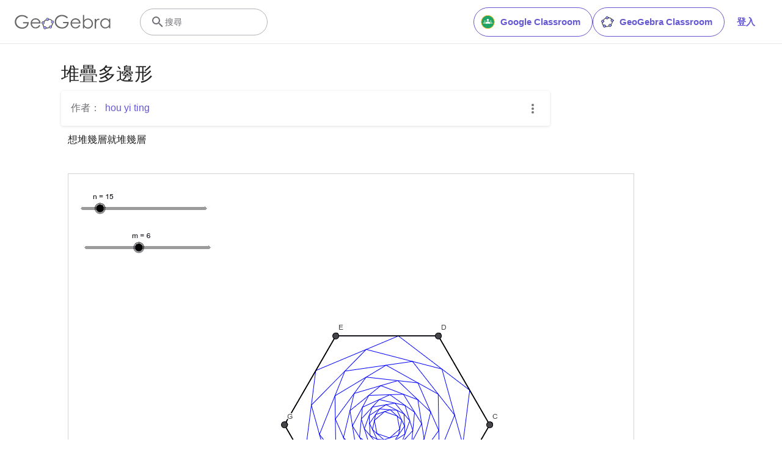

--- FILE ---
content_type: text/html; charset=utf-8
request_url: https://www.google.com/recaptcha/api2/aframe
body_size: 266
content:
<!DOCTYPE HTML><html><head><meta http-equiv="content-type" content="text/html; charset=UTF-8"></head><body><script nonce="tlPCV-o7Zpi5ES3qGbzObA">/** Anti-fraud and anti-abuse applications only. See google.com/recaptcha */ try{var clients={'sodar':'https://pagead2.googlesyndication.com/pagead/sodar?'};window.addEventListener("message",function(a){try{if(a.source===window.parent){var b=JSON.parse(a.data);var c=clients[b['id']];if(c){var d=document.createElement('img');d.src=c+b['params']+'&rc='+(localStorage.getItem("rc::a")?sessionStorage.getItem("rc::b"):"");window.document.body.appendChild(d);sessionStorage.setItem("rc::e",parseInt(sessionStorage.getItem("rc::e")||0)+1);localStorage.setItem("rc::h",'1764700724033');}}}catch(b){}});window.parent.postMessage("_grecaptcha_ready", "*");}catch(b){}</script></body></html>

--- FILE ---
content_type: text/javascript
request_url: https://beta.geogebra.org/assets/js/225.d798ff8f255424d13d4e.js
body_size: 85473
content:
"use strict";(self.__LOADABLE_LOADED_CHUNKS__=self.__LOADABLE_LOADED_CHUNKS__||[]).push([[225],{9647:(__unused_webpack_module,__webpack_exports__,__webpack_require__)=>{eval('/* harmony export */ __webpack_require__.d(__webpack_exports__, {\n/* harmony export */   A: () => (/* binding */ DeleteButton)\n/* harmony export */ });\n/* harmony import */ var react__WEBPACK_IMPORTED_MODULE_0__ = __webpack_require__(96540);\n/* harmony import */ var react_redux__WEBPACK_IMPORTED_MODULE_1__ = __webpack_require__(61225);\n/* harmony import */ var prop_types__WEBPACK_IMPORTED_MODULE_5__ = __webpack_require__(5556);\n/* harmony import */ var prop_types__WEBPACK_IMPORTED_MODULE_5___default = /*#__PURE__*/__webpack_require__.n(prop_types__WEBPACK_IMPORTED_MODULE_5__);\n/* harmony import */ var _utils_marvl_intl_marvl_intl__WEBPACK_IMPORTED_MODULE_2__ = __webpack_require__(64758);\n/* harmony import */ var _store_modal_store__WEBPACK_IMPORTED_MODULE_3__ = __webpack_require__(34249);\n/* harmony import */ var _hooks_useSnackbar__WEBPACK_IMPORTED_MODULE_4__ = __webpack_require__(21585);\n\n\n\nvar DeleteIcon = function DeleteIcon(props) {\n  return /*#__PURE__*/react__WEBPACK_IMPORTED_MODULE_0__.createElement("svg", props, /*#__PURE__*/react__WEBPACK_IMPORTED_MODULE_0__.createElement("path", {\n    d: "M19 4h-3.5l-1-1h-5l-1 1H5v2h14M6 19a2 2 0 0 0 2 2h8a2 2 0 0 0 2-2V7H6v12z"\n  }));\n};\nDeleteIcon.defaultProps = {\n  xmlns: "http://www.w3.org/2000/svg",\n  width: "24",\n  height: "24",\n  viewBox: "0 0 24 24"\n};\n\n\n\nDeleteButton.propTypes = {\n  onPerformDelete: (prop_types__WEBPACK_IMPORTED_MODULE_5___default().func).isRequired,\n  contentMessage: (prop_types__WEBPACK_IMPORTED_MODULE_5___default().string).isRequired,\n  deleteErrorMessage: (prop_types__WEBPACK_IMPORTED_MODULE_5___default().string),\n  isRemove: (prop_types__WEBPACK_IMPORTED_MODULE_5___default().bool),\n  gtmId: (prop_types__WEBPACK_IMPORTED_MODULE_5___default().string)\n};\nfunction DeleteButton(_ref) {\n  var onPerformDelete = _ref.onPerformDelete,\n    contentMessage = _ref.contentMessage,\n    deleteErrorMessage = _ref.deleteErrorMessage,\n    isRemove = _ref.isRemove,\n    gtmId = _ref.gtmId;\n  var store = (0,react_redux__WEBPACK_IMPORTED_MODULE_1__/* .useStore */ .Pj)();\n  var snackbar = (0,_hooks_useSnackbar__WEBPACK_IMPORTED_MODULE_4__/* .useSnackbar */ .dh)();\n  var _useIntl = (0,_utils_marvl_intl_marvl_intl__WEBPACK_IMPORTED_MODULE_2__/* .useIntl */ .tz)(),\n    formatMessage = _useIntl.formatMessage;\n  function handleClick() {\n    (0,_store_modal_store__WEBPACK_IMPORTED_MODULE_3__/* .openModal */ .qf)(store, function () {\n      return /*#__PURE__*/react__WEBPACK_IMPORTED_MODULE_0__.createElement(_utils_marvl_intl_marvl_intl__WEBPACK_IMPORTED_MODULE_2__/* .FormattedMessage */ .sA, {\n        id: contentMessage\n      });\n    }, {\n      actionButton: {\n        title: formatMessage({\n          id: isRemove ? \'remove-button.remove\' : \'general.delete\'\n        }),\n        onClick: performDelete\n      },\n      cancelButton: {\n        title: formatMessage({\n          id: \'general.cancel\'\n        })\n      }\n    });\n  }\n  function performDelete() {\n    return onPerformDelete().then(function () {\n      (0,_store_modal_store__WEBPACK_IMPORTED_MODULE_3__/* .closeModal */ .Oo)(store);\n    })["catch"](function () {\n      if (deleteErrorMessage) {\n        snackbar.show({\n          closeButton: {\n            title: formatMessage({\n              id: \'general.close\'\n            })\n          },\n          closeTimeout: 10000,\n          text: formatMessage({\n            id: deleteErrorMessage\n          })\n        });\n      }\n    });\n  }\n  return /*#__PURE__*/react__WEBPACK_IMPORTED_MODULE_0__.createElement("button", {\n    onClick: handleClick,\n    className: "context-menu-item tc-i x-d-x ai-c py-0 px-3 trans-bg-color-0_3 w-100 bg-gray-light-h",\n    "data-gtmid": gtmId\n  }, /*#__PURE__*/react__WEBPACK_IMPORTED_MODULE_0__.createElement(DeleteIcon, {\n    className: "icon left no-stretch"\n  }), /*#__PURE__*/react__WEBPACK_IMPORTED_MODULE_0__.createElement("div", {\n    className: "d-b mw-100 o-h to-ellipsis"\n  }, /*#__PURE__*/react__WEBPACK_IMPORTED_MODULE_0__.createElement(_utils_marvl_intl_marvl_intl__WEBPACK_IMPORTED_MODULE_2__/* .FormattedMessage */ .sA, {\n    id: isRemove ? \'remove-button.remove\' : \'general.delete\'\n  })));\n}//# sourceURL=[module]\n//# sourceMappingURL=[data-uri]\n//# sourceURL=webpack-internal:///9647\n')},22039:(__unused_webpack_module,__webpack_exports__,__webpack_require__)=>{eval('/* harmony export */ __webpack_require__.d(__webpack_exports__, {\n/* harmony export */   $: () => (/* binding */ Fade150),\n/* harmony export */   E: () => (/* binding */ Fade300)\n/* harmony export */ });\n/* harmony import */ var _babel_runtime_helpers_extends__WEBPACK_IMPORTED_MODULE_2__ = __webpack_require__(58168);\n/* harmony import */ var react__WEBPACK_IMPORTED_MODULE_0__ = __webpack_require__(96540);\n/* harmony import */ var prop_types__WEBPACK_IMPORTED_MODULE_3__ = __webpack_require__(5556);\n/* harmony import */ var prop_types__WEBPACK_IMPORTED_MODULE_3___default = /*#__PURE__*/__webpack_require__.n(prop_types__WEBPACK_IMPORTED_MODULE_3__);\n/* harmony import */ var react_transition_group__WEBPACK_IMPORTED_MODULE_1__ = __webpack_require__(56488);\n\n\n\n\nfunction Fade(props) {\n  return /*#__PURE__*/react__WEBPACK_IMPORTED_MODULE_0__.createElement(react_transition_group__WEBPACK_IMPORTED_MODULE_1__/* ["default"] */ .A, (0,_babel_runtime_helpers_extends__WEBPACK_IMPORTED_MODULE_2__/* ["default"] */ .A)({}, props, {\n    classNames: "animate-fade-".concat(props.timeout)\n  }), props.children);\n}\nFade.propTypes = {\n  timeout: (prop_types__WEBPACK_IMPORTED_MODULE_3___default().number)\n};\nfunction Fade150(props) {\n  return /*#__PURE__*/react__WEBPACK_IMPORTED_MODULE_0__.createElement(Fade, (0,_babel_runtime_helpers_extends__WEBPACK_IMPORTED_MODULE_2__/* ["default"] */ .A)({}, props, {\n    timeout: 150\n  }), props.children);\n}\nfunction Fade300(props) {\n  return /*#__PURE__*/react__WEBPACK_IMPORTED_MODULE_0__.createElement(Fade, (0,_babel_runtime_helpers_extends__WEBPACK_IMPORTED_MODULE_2__/* ["default"] */ .A)({}, props, {\n    timeout: 300\n  }), props.children);\n}//# sourceURL=[module]\n//# sourceMappingURL=[data-uri]\n//# sourceURL=webpack-internal:///22039\n')},26684:(__unused_webpack_module,__webpack_exports__,__webpack_require__)=>{eval('\n// EXPORTS\n__webpack_require__.d(__webpack_exports__, {\n  cK: () => (/* binding */ POPDOWN_ITEM_SHARE),\n  Ay: () => (/* binding */ material_context_menu)\n});\n\n// UNUSED EXPORTS: ItemGroup, LOADING_STATE_IDLE, MaterialCardContextMenu, _MaterialCardContextMenu\n\n// EXTERNAL MODULE: ./node_modules/@babel/runtime/helpers/esm/slicedToArray.js + 3 modules\nvar slicedToArray = __webpack_require__(80296);\n// EXTERNAL MODULE: ./node_modules/@babel/runtime/helpers/esm/classCallCheck.js\nvar classCallCheck = __webpack_require__(23029);\n// EXTERNAL MODULE: ./node_modules/@babel/runtime/helpers/esm/createClass.js\nvar createClass = __webpack_require__(92901);\n// EXTERNAL MODULE: ./node_modules/@babel/runtime/helpers/esm/possibleConstructorReturn.js\nvar possibleConstructorReturn = __webpack_require__(56822);\n// EXTERNAL MODULE: ./node_modules/@babel/runtime/helpers/esm/getPrototypeOf.js\nvar getPrototypeOf = __webpack_require__(53954);\n// EXTERNAL MODULE: ./node_modules/@babel/runtime/helpers/esm/inherits.js\nvar inherits = __webpack_require__(85501);\n// EXTERNAL MODULE: ./node_modules/@babel/runtime/helpers/esm/defineProperty.js\nvar defineProperty = __webpack_require__(64467);\n// EXTERNAL MODULE: ./node_modules/react/index.js\nvar react = __webpack_require__(96540);\n// EXTERNAL MODULE: ./node_modules/prop-types/index.js\nvar prop_types = __webpack_require__(5556);\nvar prop_types_default = /*#__PURE__*/__webpack_require__.n(prop_types);\n// EXTERNAL MODULE: ./src/components/common/card-components/context-menu.js\nvar context_menu = __webpack_require__(54546);\n// EXTERNAL MODULE: ./src/model/material.js\nvar material = __webpack_require__(3727);\n// EXTERNAL MODULE: ./src/utils/browser-utils.js\nvar browser_utils = __webpack_require__(28012);\n// EXTERNAL MODULE: ./node_modules/react-redux/es/index.js + 20 modules\nvar es = __webpack_require__(61225);\n// EXTERNAL MODULE: ./src/utils/constants.js\nvar constants = __webpack_require__(55545);\n// EXTERNAL MODULE: ./src/service/signin-service.js\nvar signin_service = __webpack_require__(25708);\n// EXTERNAL MODULE: ./src/utils/marvl-intl/marvl-intl.js + 3 modules\nvar marvl_intl = __webpack_require__(64758);\n// EXTERNAL MODULE: ./src/service/material-service.js + 1 modules\nvar material_service = __webpack_require__(14898);\n// EXTERNAL MODULE: ./src/service/tag-manager.js\nvar tag_manager = __webpack_require__(16288);\n// EXTERNAL MODULE: ./src/hooks/useSnackbar.js\nvar useSnackbar = __webpack_require__(21585);\n// EXTERNAL MODULE: ./src/utils/marvl-intl/intl-context.js\nvar intl_context = __webpack_require__(54410);\n// EXTERNAL MODULE: ./src/store/snackbar-error-store.js\nvar snackbar_error_store = __webpack_require__(10130);\n;// ./src/components/common/card-components/favorite-material-button.js\n\n\n\n\nvar UnfavoriteIcon = function UnfavoriteIcon(props) {\n  return /*#__PURE__*/react.createElement("svg", props, /*#__PURE__*/react.createElement("path", {\n    d: "M12.1 18.55l-.1.1-.11-.1C7.14 14.24 4 11.39 4 8.5 4 6.5 5.5 5 7.5 5c1.54 0 3.04 1 3.57 2.36h1.86C13.46 6 14.96 5 16.5 5c2 0 3.5 1.5 3.5 3.5 0 2.89-3.14 5.74-7.9 10.05M16.5 3c-1.74 0-3.41.81-4.5 2.08C10.91 3.81 9.24 3 7.5 3 4.42 3 2 5.41 2 8.5c0 3.77 3.4 6.86 8.55 11.53L12 21.35l1.45-1.32C18.6 15.36 22 12.27 22 8.5 22 5.41 19.58 3 16.5 3z"\n  }));\n};\nUnfavoriteIcon.defaultProps = {\n  xmlns: "http://www.w3.org/2000/svg",\n  width: "24",\n  height: "24",\n  viewBox: "0 0 24 24"\n};\nvar FavoriteIcon = function FavoriteIcon(props) {\n  return /*#__PURE__*/react.createElement("svg", props, /*#__PURE__*/react.createElement("path", {\n    d: "M12 21.35l-1.45-1.32C5.4 15.36 2 12.27 2 8.5 2 5.41 4.42 3 7.5 3c1.74 0 3.41.81 4.5 2.08C13.09 3.81 14.76 3 16.5 3 19.58 3 22 5.41 22 8.5c0 3.77-3.4 6.86-8.55 11.53L12 21.35z"\n  }));\n};\nFavoriteIcon.defaultProps = {\n  xmlns: "http://www.w3.org/2000/svg",\n  width: "24",\n  height: "24",\n  viewBox: "0 0 24 24"\n};\n\n\n\n\n\n\n\nfunction FavoriteMaterialButton(_ref) {\n  var material = _ref.material,\n    materialRights = _ref.materialRights,\n    onChange = _ref.onChange;\n  var store = (0,es/* useStore */.Pj)();\n  var intl = (0,intl_context/* useIntl */.t)();\n  var snackbar = (0,useSnackbar/* useSnackbar */.dh)();\n  var user = (0,es/* useSelector */.d4)(function (state) {\n    return state.userState.user;\n  });\n  var setFavorite = function setFavorite(status) {\n    (0,material_service/* setMaterialFavorite */.Cr)(store, material.id, status).then(function () {\n      snackbar.show({\n        text: intl.formatMessage({\n          id: "materialcard.message.".concat(status ? \'favorited\' : \'unfavorited\')\n        }, {\n          $1: material.title\n        }),\n        closeTimeout: useSnackbar/* CLOSE_TIMEOUT */.Zh,\n        closeButton: {\n          title: intl.formatMessage({\n            id: \'general.close\'\n          })\n        }\n      });\n      onChange();\n    })["catch"](function (error) {\n      console.error(\'favorite action failed\', error);\n      (0,snackbar_error_store/* addSnackbarError */.fS)(store, "materialcard.error.".concat(status ? \'favorite\' : \'unfavorite\'));\n    });\n  };\n\n  /**\n   * Adds a material to the favorites or removes it from there. Takes care about sign in as well.\n   */\n  var handleClick = function handleClick(status) {\n    if (user.id > -1) {\n      setFavorite(status);\n    } else {\n      (0,signin_service/* requestSignIn */.mO)(store).then(function () {\n        return setFavorite(status);\n      });\n    }\n  };\n  return /*#__PURE__*/react.createElement("li", null, materialRights.isFavorite && user.id !== -1 ? /*#__PURE__*/react.createElement("a", {\n    onClick: function onClick() {\n      return handleClick(false);\n    },\n    "data-gtmid": tag_manager/* ID_RESOURCE_REMOVE_FAVORITE */.j6\n  }, /*#__PURE__*/react.createElement(FavoriteIcon, {\n    className: "icon left no-stretch"\n  }), /*#__PURE__*/react.createElement(marvl_intl/* FormattedMessage */.sA, {\n    id: "materialcard.unfavorite"\n  })) : /*#__PURE__*/react.createElement("a", {\n    onClick: function onClick() {\n      return handleClick(true);\n    },\n    "data-gtmid": tag_manager/* ID_RESOURCE_ADD_FAVORITE */.g\n  }, /*#__PURE__*/react.createElement(UnfavoriteIcon, {\n    className: "icon left no-stretch"\n  }), /*#__PURE__*/react.createElement(marvl_intl/* FormattedMessage */.sA, {\n    id: "materialcard.favorite"\n  })));\n}\nFavoriteMaterialButton.propTypes = {\n  material: prop_types_default().instanceOf(material/* Material */.im).isRequired,\n  materialRights: (prop_types_default()).object.isRequired,\n  onChange: (prop_types_default()).func.isRequired\n};\n// EXTERNAL MODULE: ./src/components/common/card-components/dialog-controller.js\nvar dialog_controller = __webpack_require__(70116);\n// EXTERNAL MODULE: ./src/components/materials/delete-material-button.js\nvar delete_material_button = __webpack_require__(45974);\n// EXTERNAL MODULE: ./src/components/ui/message-box.js\nvar message_box = __webpack_require__(21409);\n// EXTERNAL MODULE: ./src/store/modal-store.js\nvar modal_store = __webpack_require__(34249);\n// EXTERNAL MODULE: ./node_modules/@loadable/component/dist/esm/loadable.esm.mjs\nvar loadable_esm = __webpack_require__(80243);\n// EXTERNAL MODULE: ./src/utils/lesson-utils.js\nvar lesson_utils = __webpack_require__(52974);\n// EXTERNAL MODULE: ./src/components/utils/with-snackbar-context.js\nvar with_snackbar_context = __webpack_require__(28339);\n;// ./src/components/common/card-components/material-context-menu.js\n\n\n\n\n\n\n\nfunction ownKeys(e, r) { var t = Object.keys(e); if (Object.getOwnPropertySymbols) { var o = Object.getOwnPropertySymbols(e); r && (o = o.filter(function (r) { return Object.getOwnPropertyDescriptor(e, r).enumerable; })), t.push.apply(t, o); } return t; }\nfunction _objectSpread(e) { for (var r = 1; r < arguments.length; r++) { var t = null != arguments[r] ? arguments[r] : {}; r % 2 ? ownKeys(Object(t), !0).forEach(function (r) { (0,defineProperty/* default */.A)(e, r, t[r]); }) : Object.getOwnPropertyDescriptors ? Object.defineProperties(e, Object.getOwnPropertyDescriptors(t)) : ownKeys(Object(t)).forEach(function (r) { Object.defineProperty(e, r, Object.getOwnPropertyDescriptor(t, r)); }); } return e; }\nfunction _callSuper(t, o, e) { return o = (0,getPrototypeOf/* default */.A)(o), (0,possibleConstructorReturn/* default */.A)(t, _isNativeReflectConstruct() ? Reflect.construct(o, e || [], (0,getPrototypeOf/* default */.A)(t).constructor) : o.apply(t, e)); }\nfunction _isNativeReflectConstruct() { try { var t = !Boolean.prototype.valueOf.call(Reflect.construct(Boolean, [], function () {})); } catch (t) {} return (_isNativeReflectConstruct = function _isNativeReflectConstruct() { return !!t; })(); }\n\n\n\n\n\n\nvar AssignIcon = function AssignIcon(props) {\n  return /*#__PURE__*/react.createElement("svg", props, /*#__PURE__*/react.createElement("path", {\n    d: "M18 19H6v-1.4c0-2 4-3.1 6-3.1s6 1.1 6 3.1M12 7a3 3 0 0 1 3 3 3 3 0 0 1-3 3 3 3 0 0 1-3-3 3 3 0 0 1 3-3m0-4a1 1 0 0 1 1 1 1 1 0 0 1-1 1 1 1 0 0 1-1-1 1 1 0 0 1 1-1m7 0h-4.18C14.4 1.84 13.3 1 12 1c-1.3 0-2.4.84-2.82 2H5a2 2 0 0 0-2 2v14a2 2 0 0 0 2 2h14a2 2 0 0 0 2-2V5a2 2 0 0 0-2-2z"\n  }));\n};\nAssignIcon.defaultProps = {\n  xmlns: "http://www.w3.org/2000/svg",\n  width: "24",\n  height: "24",\n  viewBox: "0 0 24 24"\n};\nvar GeoGebraIcon = function GeoGebraIcon(props) {\n  return /*#__PURE__*/react.createElement("svg", props, /*#__PURE__*/react.createElement("path", {\n    d: "M22 9.5c0-1.3-1.1-2.4-2.3-2.4h-.3c-1.3-1.8-3.4-2.8-5.7-2.9-.4-.8-1.2-1.4-2.1-1.4-1.3 0-2.3 1-2.3 2.3-.5.2-.9.4-1.3.7-1.2.7-2.2 1.7-3 2.8-.2-.1-.4-.1-.7-.1C3 8.5 2 9.5 2 10.8c0 1 .6 1.8 1.4 2.1-.1 1.3.2 2.7.9 3.8.3.4.6.8.9 1.1-.1.2-.1.5-.1.8 0 1.3 1.1 2.3 2.4 2.3.8 0 1.5-.4 2-1.1 1.7.3 3.6 0 5.4-.8.4.4 1 .7 1.6.7 1.3 0 2.3-1.1 2.3-2.4 0-.4-.1-.8-.3-1.1 1.2-1.4 1.9-3.1 2-4.7.9-.2 1.5-1 1.5-2zm-12.2 9c-.1-1.2-1.1-2.1-2.3-2.1-.4 0-.8.1-1.2.3-.3-.2-.5-.4-.6-.7-.5-.9-.7-1.9-.7-2.9 1-.3 1.7-1.2 1.7-2.3 0-.5-.2-1-.5-1.4.6-.9 1.5-1.7 2.6-2.4.3-.2.6-.3.8-.4.4.6 1.1 1 1.9 1 1.1 0 2-.7 2.3-1.7 1.7.1 3.1.8 4.1 2.1-.4.4-.6.9-.6 1.5 0 1 .6 1.9 1.6 2.2-.1 1.3-.7 2.5-1.6 3.6-.3-.1-.5-.2-.8-.2-1.3 0-2.3 1.1-2.3 2.3v.2c-1.5.8-3.1 1.1-4.4.9z"\n  }));\n};\nGeoGebraIcon.defaultProps = {\n  xmlns: "http://www.w3.org/2000/svg",\n  width: "24",\n  height: "24",\n  viewBox: "0 0 24 24"\n};\nvar EditIcon = function EditIcon(props) {\n  return /*#__PURE__*/react.createElement("svg", props, /*#__PURE__*/react.createElement("path", {\n    d: "M20.71 7.04c.39-.39.39-1.04 0-1.41l-2.34-2.34c-.37-.39-1.02-.39-1.41 0l-1.84 1.83 3.75 3.75M3 17.25V21h3.75L17.81 9.93l-3.75-3.75L3 17.25z"\n  }));\n};\nEditIcon.defaultProps = {\n  xmlns: "http://www.w3.org/2000/svg",\n  width: "24",\n  height: "24",\n  viewBox: "0 0 24 24"\n};\nvar CopyIcon = function CopyIcon(props) {\n  return /*#__PURE__*/react.createElement("svg", props, /*#__PURE__*/react.createElement("path", {\n    d: "M19 21H8V7h11m0-2H8a2 2 0 0 0-2 2v14a2 2 0 0 0 2 2h11a2 2 0 0 0 2-2V7a2 2 0 0 0-2-2m-3-4H4a2 2 0 0 0-2 2v14h2V3h12V1z"\n  }));\n};\nCopyIcon.defaultProps = {\n  xmlns: "http://www.w3.org/2000/svg",\n  width: "24",\n  height: "24",\n  viewBox: "0 0 24 24"\n};\nvar InfoIcon = function InfoIcon(props) {\n  return /*#__PURE__*/react.createElement("svg", props, /*#__PURE__*/react.createElement("path", {\n    d: "M13 9h-2V7h2m0 10h-2v-6h2m-1-9A10 10 0 0 0 2 12a10 10 0 0 0 10 10 10 10 0 0 0 10-10A10 10 0 0 0 12 2z"\n  }));\n};\nInfoIcon.defaultProps = {\n  xmlns: "http://www.w3.org/2000/svg",\n  width: "24",\n  height: "24",\n  viewBox: "0 0 24 24"\n};\nvar MoveFolderIcon = function MoveFolderIcon(props) {\n  return /*#__PURE__*/react.createElement("svg", props, /*#__PURE__*/react.createElement("path", {\n    d: "M20 6h-8l-2-2H4a2 2 0 0 0-2 2v12a2 2 0 0 0 2 2h16a2 2 0 0 0 2-2V8a2 2 0 0 0-2-2zm-5.5 12v-3h-4v-4h4V8l5 5z"\n  }));\n};\nMoveFolderIcon.defaultProps = {\n  xmlns: "http://www.w3.org/2000/svg",\n  width: "24",\n  height: "24",\n  viewBox: "0 0 24 24"\n};\nvar EditDetailsIcon = function EditDetailsIcon(props) {\n  return /*#__PURE__*/react.createElement("svg", props, /*#__PURE__*/react.createElement("path", {\n    d: "M14 20.94V23h2.06l6.06-6.07-2.05-2.05L14 20.94zM23.7 14.58l-1.28-1.28a.53.53 0 0 0-.38-.17.56.56 0 0 0-.39.17l-1 1 2.05 2.05 1-1a.53.53 0 0 0 0-.77zM12 2a10 10 0 0 0 0 20v-2.62l9.71-9.72A10 10 0 0 0 12 2zm1 15h-2v-6h2zm0-8h-2V7h2z"\n  }));\n};\nEditDetailsIcon.defaultProps = {\n  xmlns: "http://www.w3.org/2000/svg",\n  width: "24",\n  height: "24",\n  viewBox: "0 0 24 24"\n};\n\n\nvar PublicIcon = function PublicIcon(props) {\n  return /*#__PURE__*/react.createElement("svg", props, /*#__PURE__*/react.createElement("path", {\n    d: "M17.9 17.39c-.26-.8-1.01-1.39-1.9-1.39h-1v-3a1 1 0 0 0-1-1H8v-2h2a1 1 0 0 0 1-1V7h2a2 2 0 0 0 2-2v-.41a7.984 7.984 0 0 1 2.9 12.8M11 19.93c-3.95-.49-7-3.85-7-7.93 0-.62.08-1.22.21-1.79L9 15v1a2 2 0 0 0 2 2m1-16A10 10 0 0 0 2 12a10 10 0 0 0 10 10 10 10 0 0 0 10-10A10 10 0 0 0 12 2z"\n  }));\n};\nPublicIcon.defaultProps = {\n  xmlns: "http://www.w3.org/2000/svg",\n  width: "24",\n  height: "24",\n  viewBox: "0 0 24 24"\n};\n\n\n\n\n\n\n\n\n\n\n\nvar LOADING_STATE_IDLE = 0;\nvar LOADING_STATE_PROGRESS = 1;\nvar LOADING_STATE_LOADED = 2;\nvar LOADING_STATE_ERROR = 3;\nvar POPDOWN_ITEM_SHARE = \'share\';\nvar LazyShareController = (0,loadable_esm/* default */.Ay)({\n  resolved: {},\n  chunkName: function chunkName() {\n    return "material-dialogs";\n  },\n  isReady: function isReady(props) {\n    var key = this.resolve(props);\n    if (this.resolved[key] !== true) {\n      return false;\n    }\n    if (true) {\n      return !!__webpack_require__.m[key];\n    }\n    // removed by dead control flow\n{}\n  },\n  importAsync: function importAsync() {\n    return __webpack_require__.e(/* import() | material-dialogs */ 1520).then(__webpack_require__.bind(__webpack_require__, 94239));\n  },\n  requireAsync: function requireAsync(props) {\n    var _this = this;\n    var key = this.resolve(props);\n    this.resolved[key] = false;\n    return this.importAsync(props).then(function (resolved) {\n      _this.resolved[key] = true;\n      return resolved;\n    });\n  },\n  requireSync: function requireSync(props) {\n    var id = this.resolve(props);\n    if (true) {\n      return __webpack_require__(id);\n    }\n    // removed by dead control flow\n{}\n  },\n  resolve: function resolve() {\n    if (true) {\n      return /*require.resolve*/(94239);\n    }\n    // removed by dead control flow\n{}\n  }\n});\nvar _MaterialCardContextMenu = /*#__PURE__*/function (_React$Component) {\n  function _MaterialCardContextMenu(props) {\n    var _this2;\n    (0,classCallCheck/* default */.A)(this, _MaterialCardContextMenu);\n    _this2 = _callSuper(this, _MaterialCardContextMenu, [props]);\n    _this2._onCloseDialog = _this2._onCloseDialog.bind(_this2);\n    _this2._onMoreClick = _this2._onMoreClick.bind(_this2);\n    _this2._onCopyResource = _this2._onCopyResource.bind(_this2);\n    _this2._onOpenShareDialog = _this2._onOpenShareDialog.bind(_this2);\n    _this2.state = _objectSpread(_objectSpread({}, _MaterialCardContextMenu._getEmptyStateData()), {}, {\n      openDialog: undefined,\n      bookWorksheet: props.bookWorksheet,\n      user_id: props.user_id,\n      supportsLesson: props.material.supportsLesson\n    });\n    return _this2;\n  }\n  (0,inherits/* default */.A)(_MaterialCardContextMenu, _React$Component);\n  return (0,createClass/* default */.A)(_MaterialCardContextMenu, [{\n    key: "componentDidMount",\n    value: function componentDidMount() {\n      var _this3 = this;\n      this._mounted = true;\n      (0,lesson_utils/* supportsLesson */.xy)(this.props.material, this.context.store).then(function (b) {\n        if (_this3._mounted) {\n          _this3.setState(function (prevState) {\n            return _objectSpread(_objectSpread({}, prevState), {}, {\n              supportsLesson: b\n            });\n          });\n        }\n      });\n    }\n\n    // istanbul ignore next\n  }, {\n    key: "componentWillUnmount",\n    value: function componentWillUnmount() {\n      this._mounted = false;\n    }\n  }, {\n    key: "render",\n    value: function render() {\n      return /*#__PURE__*/react.createElement(react.Fragment, null, /*#__PURE__*/react.createElement(context_menu/* default */.A, {\n        onMoreClick: this._onMoreClick,\n        loading: this.state.loadingState === LOADING_STATE_PROGRESS,\n        moreClass: this.props.moreClass,\n        iconClass: this.props.iconClass,\n        spinnerClassName: this.props.spinnerClassName,\n        gtmId: this.props.gtmId\n      }, this._getPopdown()), this.state.openDialog !== undefined && /*#__PURE__*/react.createElement(dialog_controller/* default */.Ay, {\n        openDialog: this.state.openDialog,\n        onClose: this._onCloseDialog,\n        material: this.props.material,\n        book_worksheet: this.props.bookWorksheet,\n        onRefresh: this.props.onRefresh\n      }));\n    }\n\n    /**\n     * Constructs the right popdown menu items\n     * @private\n     */\n  }, {\n    key: "_getPopdown",\n    value: function _getPopdown() {\n      var materialActions = this.state.materialActions;\n      if (this.state.loadingState !== LOADING_STATE_LOADED || !materialActions.canView) {\n        return undefined;\n      }\n      var material = this.props.material;\n      var isWS = material.type === constants/* MATERIAL_TYPE_WORKSHEET */.ci;\n      var isBook = material.type === constants/* MATERIAL_TYPE_BOOK */.JP;\n      var bookWorksheetActions = this.state.worksheetActions;\n      return /*#__PURE__*/react.createElement("ul", null, this._itemFavorite(materialActions, bookWorksheetActions), this._itemShare(), this._itemPublishOrEditDetails(materialActions), this._itemMove(materialActions), /*#__PURE__*/react.createElement(ItemGroup, {\n        dividerTop: true\n      }, this._itemOpenApp(material, materialActions, bookWorksheetActions), this._itemEdit(material, isWS, isBook), this._itemCopy(material, materialActions, isWS, isBook), this._itemBookWs(materialActions, bookWorksheetActions), this._itemDetails(material, materialActions, bookWorksheetActions)), /*#__PURE__*/react.createElement(ItemGroup, {\n        dividerTop: true\n      }, this._itemDelete(material, materialActions)));\n    }\n\n    /**\n     * If on a book page, creates book page menu items.\n     * @private\n     */\n  }, {\n    key: "_itemBookWs",\n    value: function _itemBookWs(materialActions, bookWorksheetActions) {\n      var bookWorksheet = this.props.bookWorksheet;\n      if (bookWorksheet) {\n        return /*#__PURE__*/react.createElement(ItemGroup, {\n          dividerTop: true\n        }, this._itemBookWsEdit(materialActions, bookWorksheetActions, bookWorksheet), this._itemBookWsCopy(bookWorksheet.id, bookWorksheetActions));\n      }\n    }\n\n    /**\n     * "Copy Resource" menu item for a book page\n     * @private\n     */\n  }, {\n    key: "_itemBookWsCopy",\n    value: function _itemBookWsCopy(book_worksheet_id, bookWorksheetActions) {\n      if (bookWorksheetActions && bookWorksheetActions.canCopy) {\n        return /*#__PURE__*/react.createElement("li", {\n          key: "book_ws_copy"\n        }, /*#__PURE__*/react.createElement("a", {\n          onClick: this._onCopyResource("/material/copy/id/".concat(book_worksheet_id))\n        }, /*#__PURE__*/react.createElement(CopyIcon, {\n          className: "icon left no-stretch"\n        }), /*#__PURE__*/react.createElement(marvl_intl/* FormattedMessage */.sA, {\n          id: "worksheet.copy"\n        })));\n      }\n    }\n\n    /**\n     * "Edit Activity" menu item for a book page. Constructs the right parameters.\n     * @private\n     */\n  }, {\n    key: "_itemBookWsEdit",\n    value: function _itemBookWsEdit(bookActions, bookWorksheetActions, bookWorksheet) {\n      var _this4 = this;\n      var hasOtherOwner = bookWorksheet && bookWorksheet.creator_id !== this.props.user_id && bookWorksheet.creator_id !== this.props.material.creator_id;\n      if (bookWorksheetActions.canEdit) {\n        if (hasOtherOwner && bookActions.canEdit) {\n          // Ask the user if the original worksheet of the other author should be modified or copied\n          return /*#__PURE__*/react.createElement(EditLink, {\n            key: "book_ws_edit",\n            onClick: function onClick() {\n              return _this4._openMessageBox(\'material-context-menu.edit_or_copy\', bookWorksheet, bookWorksheetActions);\n            }\n          });\n        } else if (bookWorksheetActions.isInOtherBook && bookActions.canEdit) {\n          // Show the warning that the ws is used elsewhere and ask if to modify the original or copy instead\n          return /*#__PURE__*/react.createElement(EditLink, {\n            key: "book_ws_edit",\n            onClick: function onClick() {\n              return _this4._openMessageBox(\'material-context-menu.in_other_books\', bookWorksheet, bookWorksheetActions);\n            }\n          });\n        } else {\n          // Edit the original worksheet\n          return /*#__PURE__*/react.createElement(EditLink, {\n            key: "book_ws_edit",\n            onClick: _setBackUrl,\n            href: "/material/edit/id/".concat(bookWorksheet.id)\n          });\n        }\n      } else if (bookActions.canEdit && bookWorksheetActions.canCopy) {\n        // Create a copy\n        return /*#__PURE__*/react.createElement(EditLink, {\n          key: "book_ws_edit",\n          onClick: _setBackUrl,\n          href: bookWorksheetActions.replacewithcopyURL\n        });\n      }\n    }\n\n    /**\n     * "Copy Resource/Book" menu item\n     * @private\n     */\n  }, {\n    key: "_itemCopy",\n    value: function _itemCopy(material, materialActions, isWS, isBook) {\n      if (materialActions.canCopy) {\n        var copyUrl = isBook ? "/book/create/copy_id/".concat(material.id) : "/material/copy/id/".concat(material.id);\n        return /*#__PURE__*/react.createElement("li", null, /*#__PURE__*/react.createElement("a", {\n          onClick: this._onCopyResource(copyUrl),\n          "data-gtmid": material.isCuratedResource() ? tag_manager/* ID_CONTENT_PAGES_RESOURCE_COPY */.U0 : tag_manager/* ID_RESOURCE_COPY */.fA\n        }, /*#__PURE__*/react.createElement(CopyIcon, {\n          className: "icon left no-stretch"\n        }), /*#__PURE__*/react.createElement(marvl_intl/* FormattedMessage */.sA, {\n          id: isWS ? \'worksheet.copy\' : isBook ? \'book.copy\' : \'general.copy\'\n        })));\n      }\n    }\n\n    /**\n     * "Delete" menu item\n     * @private\n     */\n  }, {\n    key: "_itemDelete",\n    value: function _itemDelete(material, materialActions) {\n      if (materialActions.canDelete && !this.props.bookWorksheet) {\n        return /*#__PURE__*/react.createElement("li", {\n          key: "mat_delete"\n        }, /*#__PURE__*/react.createElement(delete_material_button/* default */.A, {\n          material: material,\n          onRefresh: this.props.onRefresh\n        }));\n      }\n    }\n\n    /**\n     * "Details" menu item\n     * @private\n     */\n  }, {\n    key: "_itemDetails",\n    value: function _itemDetails(material, materialActions, bookWorksheetActions) {\n      var canViewWorksheet = bookWorksheetActions && bookWorksheetActions.canViewDetails;\n      if (canViewWorksheet || materialActions.canViewDetails) {\n        return /*#__PURE__*/react.createElement("li", null, /*#__PURE__*/react.createElement("a", {\n          href: "/material/show/id/".concat(canViewWorksheet ? this.props.bookWorksheet.id : material.id),\n          onClick: _setBackUrl,\n          "data-gtmid": tag_manager/* ID_RESOURCE_DETAILS */.SC\n        }, /*#__PURE__*/react.createElement(InfoIcon, {\n          className: "icon left no-stretch"\n        }), /*#__PURE__*/react.createElement(marvl_intl/* FormattedMessage */.sA, {\n          id: "materialcard.details"\n        })));\n      }\n    }\n\n    /**\n     * "Edit Resource/Book" menu item\n     * @private\n     */\n  }, {\n    key: "_itemEdit",\n    value: function _itemEdit(material, isWS, isBook) {\n      if (this.state.materialActions.canEdit) {\n        return /*#__PURE__*/react.createElement("li", null, /*#__PURE__*/react.createElement("a", {\n          href: "/material/edit/id/".concat(material.id),\n          onClick: _setBackUrl,\n          "data-gtmid": tag_manager/* ID_RESOURCE_EDIT */.Kp\n        }, /*#__PURE__*/react.createElement(EditIcon, {\n          className: "icon left no-stretch"\n        }), /*#__PURE__*/react.createElement(marvl_intl/* FormattedMessage */.sA, {\n          id: isWS ? \'worksheet.edit\' : isBook ? \'book.edit\' : \'general.edit\'\n        })));\n      }\n    }\n\n    /**\n     * "Favorite/Unfavorite" menu item\n     * @private\n     */\n  }, {\n    key: "_itemFavorite",\n    value: function _itemFavorite(materialActions, bookWorksheetActions) {\n      if (bookWorksheetActions && bookWorksheetActions.canMakeFavorite || materialActions.canMakeFavorite) {\n        return /*#__PURE__*/react.createElement(FavoriteMaterialButton, {\n          material: this.props.bookWorksheet ? this.props.bookWorksheet : this.props.material,\n          materialRights: bookWorksheetActions ? bookWorksheetActions : materialActions,\n          onChange: this._onMakeFavorite.bind(this)\n        });\n      }\n    }\n  }, {\n    key: "_itemMove",\n    value: function _itemMove(materialActions) {\n      if (materialActions.canMove) {\n        return /*#__PURE__*/react.createElement("li", null, /*#__PURE__*/react.createElement("a", {\n          onClick: this._onOpenDialog(dialog_controller/* MOVE_DIALOG */.Pr),\n          "data-gtmid": tag_manager/* ID_RESOURCE_MOVE */.p3\n        }, /*#__PURE__*/react.createElement(MoveFolderIcon, {\n          className: "icon left no-stretch"\n        }), /*#__PURE__*/react.createElement(marvl_intl/* FormattedMessage */.sA, {\n          id: "materialcard.move_to"\n        })));\n      }\n    }\n\n    /**\n     * "Open in App" menu item\n     * @private\n     */\n  }, {\n    key: "_itemOpenApp",\n    value: function _itemOpenApp(material, materialActions, bookWorksheetActions) {\n      var actions = materialActions.canOpenInWebApp ? materialActions : bookWorksheetActions;\n      if (actions && actions.canOpenInWebApp) {\n        var worksheet = materialActions.canOpenInWebApp ? material : this.props.bookWorksheet;\n        return /*#__PURE__*/react.createElement("li", null, /*#__PURE__*/react.createElement("a", {\n          href: "/".concat(actions.webApp === \'suite\' ? \'calculator\' : actions.webApp, "/").concat(worksheet.id),\n          target: "_blank",\n          rel: "noreferrer",\n          "data-gtmid": tag_manager/* ID_RESOURCE_OPEN_WITH_APP */.Bp\n        }, /*#__PURE__*/react.createElement(GeoGebraIcon, {\n          className: "icon left no-stretch"\n        }), /*#__PURE__*/react.createElement(marvl_intl/* FormattedMessage */.sA, {\n          id: "materialcard.openinwebapp"\n        })));\n      }\n    }\n\n    /**\n     * "Publish" or "Edit Details" menu items\n     * @private\n     */\n  }, {\n    key: "_itemPublishOrEditDetails",\n    value: function _itemPublishOrEditDetails(materialActions) {\n      if (materialActions.canPublish) {\n        return /*#__PURE__*/react.createElement("li", null, /*#__PURE__*/react.createElement("a", {\n          onClick: this._onOpenDialog(dialog_controller/* PUBLISH_DIALOG */.VY)\n        }, /*#__PURE__*/react.createElement(PublicIcon, {\n          className: "icon left no-stretch"\n        }), /*#__PURE__*/react.createElement(marvl_intl/* FormattedMessage */.sA, {\n          id: "materialcard.publish"\n        })));\n      } else if (materialActions.canEditMetaData) {\n        return /*#__PURE__*/react.createElement("li", null, /*#__PURE__*/react.createElement("a", {\n          onClick: this._onOpenDialog(dialog_controller/* PUBLISH_DIALOG */.VY),\n          "data-gtmid": tag_manager/* ID_RESOURCE_EDIT_DETAILS */.Ly\n        }, /*#__PURE__*/react.createElement(EditDetailsIcon, {\n          className: "icon left no-stretch"\n        }), /*#__PURE__*/react.createElement(marvl_intl/* FormattedMessage */.sA, {\n          id: "materialcard.edit_details"\n        })));\n      }\n    }\n\n    /**\n     * "Share" menu item\n     * @private\n     */\n  }, {\n    key: "_itemShare",\n    value: function _itemShare() {\n      var _this$props$hidePopdo;\n      if ((_this$props$hidePopdo = this.props.hidePopdownItems) !== null && _this$props$hidePopdo !== void 0 && _this$props$hidePopdo.includes(POPDOWN_ITEM_SHARE)) return null;\n      if (this.state.supportsLesson) {\n        return /*#__PURE__*/react.createElement("li", null, /*#__PURE__*/react.createElement("a", {\n          onClick: this._onOpenShareDialog,\n          "data-gtmid": tag_manager/* ID_RESOURCE_SHARE */.t2\n        }, /*#__PURE__*/react.createElement(AssignIcon, {\n          className: "icon left no-stretch"\n        }), /*#__PURE__*/react.createElement(marvl_intl/* FormattedMessage */.sA, {\n          id: "materialcard.assign"\n        })));\n      }\n    }\n  }, {\n    key: "_onCloseDialog",\n    value: function _onCloseDialog() {\n      if (this._mounted) {\n        this.setState({\n          openDialog: undefined\n        });\n      }\n    }\n  }, {\n    key: "_onCopyResource",\n    value: function _onCopyResource(copyUrl) {\n      var _this5 = this;\n      return function () {\n        if (_this5.props.user_id > -1) {\n          _goToLocation(copyUrl);\n        } else {\n          (0,signin_service/* requestSignIn */.mO)(_this5.context.store).then(_this5._onCopyResource(copyUrl));\n        }\n      };\n    }\n\n    /**\n     * Callback for the <FavoriteMaterialButton />\n     * @private\n     */\n  }, {\n    key: "_onMakeFavorite",\n    value: function _onMakeFavorite() {\n      _MaterialCardContextMenu._dropActions(this.props);\n      this.setState(_MaterialCardContextMenu._getEmptyStateData());\n\n      // istanbul ignore else: notify parent component\n      if (this.props.onRefresh) {\n        this.props.onRefresh();\n      }\n    }\n\n    /**\n     * Handler called when opening the dropdown\n     * @private\n     */\n  }, {\n    key: "_onMoreClick",\n    value: function _onMoreClick() {\n      var _this6 = this;\n      if (!this.state.loadingState) {\n        this.setState({\n          loadingState: LOADING_STATE_PROGRESS\n        });\n      }\n      Promise.all([this.props.material.actions, this.props.bookWorksheet && this.props.bookWorksheet.getBookWorksheetActions(this.props.material.id)]).then(function (_ref) {\n        var _ref2 = (0,slicedToArray/* default */.A)(_ref, 2),\n          materialActions = _ref2[0],\n          worksheetActions = _ref2[1];\n        _this6.setState({\n          materialActions: materialActions,\n          worksheetActions: worksheetActions,\n          loadingState: LOADING_STATE_LOADED\n        });\n      })["catch"](function (error) {\n        console.error(\'more action failed\', error);\n        var _this6$props = _this6.props,\n          intl = _this6$props.intl,\n          snackbar = _this6$props.snackbar;\n        snackbar.show({\n          text: intl.formatMessage({\n            id: \'materialcard.no_rights\'\n          }),\n          closeButton: {\n            title: intl.formatMessage({\n              id: \'general.close\'\n            })\n          },\n          closeTimeout: useSnackbar/* CLOSE_TIMEOUT */.Zh\n        });\n        _this6.setState({\n          loadingState: LOADING_STATE_ERROR\n        });\n      });\n    }\n  }, {\n    key: "_onOpenDialog",\n    value: function _onOpenDialog(msg) {\n      var _this7 = this;\n      return function () {\n        return _this7.setState({\n          openDialog: msg\n        });\n      };\n    }\n  }, {\n    key: "_onOpenShareDialog",\n    value: function _onOpenShareDialog() {\n      (0,modal_store/* openModal */.qf)(this.context.store, LazyShareController, {\n        paddingtonBear: true,\n        material: this.props.material\n      });\n    }\n  }, {\n    key: "_openMessageBox",\n    value: function _openMessageBox(msg, bookWorksheet, bookWorksheetActions) {\n      (0,message_box/* openMessageBox */.Bq)(this.context.store, {\n        messageKey: msg,\n        messageValues: {\n          $1: bookWorksheet.creator.displayname\n        },\n        option1Key: \'general.copy\',\n        onOption1: function onOption1() {\n          return _goToLocation(bookWorksheetActions.replacewithcopyURL);\n        },\n        option2Key: \'general.edit\',\n        onOption2: function onOption2() {\n          return _goToLocation("/material/edit/id/".concat(bookWorksheet.id));\n        }\n      });\n    }\n\n    /**\n     * Tells the corresponding material that the actions might have changed.\n     * @private\n     */\n  }], [{\n    key: "_dropActions",\n    value: function _dropActions(props) {\n      props.material.dropActions();\n      props.bookWorksheet && props.bookWorksheet.dropActions();\n    }\n\n    /**\n     * Returns the values needed to reset the state of the component.\n     * @returns {{materialActions: undefined, worksheetActions: undefined, loadingState: number}}\n     * @private\n     */\n  }, {\n    key: "_getEmptyStateData",\n    value: function _getEmptyStateData() {\n      return {\n        materialActions: undefined,\n        worksheetActions: undefined,\n        loadingState: LOADING_STATE_IDLE\n      };\n    }\n  }, {\n    key: "getDerivedStateFromProps",\n    value: function getDerivedStateFromProps(props, state) {\n      if (state.user_id !== props.user_id || state.bookWorksheet !== props.bookWorksheet || state.bookWorksheet && state.bookWorksheet.id !== props.bookWorksheet.id) {\n        _MaterialCardContextMenu._dropActions(props);\n        return _objectSpread(_objectSpread({}, _MaterialCardContextMenu._getEmptyStateData()), {}, {\n          user_id: props.user_id,\n          bookWorksheet: props.bookWorksheet\n        });\n      }\n      return {\n        user_id: props.user_id,\n        bookWorksheet: props.bookWorksheet\n      };\n    }\n  }]);\n}(react.Component);\n\n/*istanbul ignore next*/\n(0,defineProperty/* default */.A)(_MaterialCardContextMenu, "contextType", es/* ReactReduxContext */.ty);\n(0,defineProperty/* default */.A)(_MaterialCardContextMenu, "propTypes", {\n  material: prop_types_default().instanceOf(material/* Material */.im).isRequired,\n  bookWorksheet: prop_types_default().instanceOf(material/* Material */.im),\n  user_id: (prop_types_default()).number.isRequired,\n  gtmId: (prop_types_default()).string,\n  moreClass: (prop_types_default()).string,\n  iconClass: (prop_types_default()).string,\n  onRefresh: (prop_types_default()).func,\n  spinnerClassName: (prop_types_default()).string,\n  hidePopdownItems: prop_types_default().arrayOf(prop_types_default().oneOf([POPDOWN_ITEM_SHARE])),\n  snackbar: (prop_types_default()).object,\n  intl: marvl_intl/* INTL_PROP_TYPE */.T6\n});\nvar mapStateToProps = function mapStateToProps(store) {\n  return {\n    user_id: store.userState.user.id\n  };\n};\nvar MaterialCardContextMenu = (0,with_snackbar_context/* default */.A)(_MaterialCardContextMenu);\n/* harmony default export */ const material_context_menu = ((0,es/* connect */.Ng)(mapStateToProps)(MaterialCardContextMenu));\nfunction _setBackUrl() {\n  (0,browser_utils/* setBackUrlForTube */.eh)(window.location);\n}\nfunction _goToLocation(location) {\n  _setBackUrl();\n  window.location = location;\n}\n\n/**\n * "Edit Resource" menu item\n * @constructor\n */\nfunction EditLink(props) {\n  return /*#__PURE__*/react.createElement("li", null, /*#__PURE__*/react.createElement("a", props, /*#__PURE__*/react.createElement(EditIcon, {\n    className: "icon left no-stretch"\n  }), /*#__PURE__*/react.createElement(marvl_intl/* FormattedMessage */.sA, {\n    id: "worksheet.edit"\n  })));\n}\nfunction ItemGroup(props) {\n  var hasChildren;\n  if (Array.isArray(props.children)) {\n    hasChildren = props.children.filter(function (child) {\n      return child;\n    }).length > 0;\n  } else {\n    hasChildren = !!props.children;\n  }\n  return /*#__PURE__*/react.createElement(react.Fragment, null, props.dividerTop && hasChildren && /*#__PURE__*/react.createElement("li", {\n    className: "divider"\n  }), props.children, props.dividerBottom && hasChildren && /*#__PURE__*/react.createElement("li", {\n    className: "divider"\n  }));\n}\nItemGroup.propTypes = {\n  dividerTop: (prop_types_default()).bool,\n  dividerBottom: (prop_types_default()).bool\n};//# sourceURL=[module]\n//# sourceMappingURL=[data-uri]\n//# sourceURL=webpack-internal:///26684\n')},28012:(__unused_webpack_module,__webpack_exports__,__webpack_require__)=>{eval("/* harmony export */ __webpack_require__.d(__webpack_exports__, {\n/* harmony export */   Dy: () => (/* binding */ MOBILE_BREAKPOINT),\n/* harmony export */   _I: () => (/* binding */ MEDIUM_BREAKPOINT),\n/* harmony export */   eh: () => (/* binding */ setBackUrlForTube),\n/* harmony export */   lw: () => (/* binding */ isIE11),\n/* harmony export */   rr: () => (/* binding */ isMobileBrowser)\n/* harmony export */ });\n/* harmony import */ var _server_side_checker__WEBPACK_IMPORTED_MODULE_0__ = __webpack_require__(19459);\n\nvar isMobile = null;\nvar MOBILE_BREAKPOINT = 600;\nvar MEDIUM_BREAKPOINT = 991;\nfunction isMobileBrowser() {\n  if (_server_side_checker__WEBPACK_IMPORTED_MODULE_0__/* .isClient */ .o) {\n    if (isMobile === null) {\n      (function (a) {\n        if (/(android|bb\\d+|meego).+mobile|avantgo|bada\\/|blackberry|blazer|compal|elaine|fennec|hiptop|iemobile|ip(hone|od)|iris|kindle|lge |maemo|midp|mmp|mobile.+firefox|netfront|opera m(ob|in)i|palm( os)?|phone|p(ixi|re)\\/|plucker|pocket|psp|series[46]0|symbian|treo|up\\.(browser|link)|vodafone|wap|windows ce|xda|xiino|android|ipad|playbook|silk/i.test(a) || /1207|6310|6590|3gso|4thp|50[1-6]i|770s|802s|a wa|abac|ac(er|oo|s-)|ai(ko|rn)|al(av|ca|co)|amoi|an(ex|ny|yw)|aptu|ar(ch|go)|as(te|us)|attw|au(di|-m|r |s )|avan|be(ck|ll|nq)|bi(lb|rd)|bl(ac|az)|br[ev]w|bumb|bw-[nu]|c55\\/|capi|ccwa|cdm-|cell|chtm|cldc|cmd-|co(mp|nd)|craw|da(it|ll|ng)|dbte|dc-s|devi|dica|dmob|do[cp]o|ds(12|-d)|el(49|ai)|em(l2|ul)|er(ic|k0)|esl8|ez([4-7]0|os|wa|ze)|fetc|fly[-_]|g1 u|g560|gene|gf-5|g-mo|go(\\.w|od)|gr(ad|un)|haie|hcit|hd-[mpt]|hei-|hi(pt|ta)|hp( i|ip)|hs-c|ht(c[- _agpst]|tp)|hu(aw|tc)|i-(20|go|ma)|i230|iac[ -\\/]|ibro|idea|ig01|ikom|im1k|inno|ipaq|iris|ja[tv]a|jbro|jemu|jigs|kddi|keji|kgt[ \\/]|klon|kpt |kwc-|kyo[ck]|le(no|xi)|lg( g|\\/[klu]|50|54|-[a-w])|libw|lynx|m1-w|m3ga|m50\\/|ma(te|ui|xo)|mc(01|21|ca)|m-cr|me(rc|ri)|mi(o8|oa|ts)|mmef|mo(01|02|bi|de|do|t[- ov]|zz)|mt(50|p1|v )|mwbp|mywa|n10[0-2]|n20[2-3]|n30[02]|n50[025]|n7(0[01]|10)|ne([cm]-|on|tf|wf|wg|wt)|nok[6i]|nzph|o2im|op(ti|wv)|oran|owg1|p800|pan[adt]|pdxg|pg(13|-([1-8]|c))|phil|pire|pl(ay|uc)|pn-2|po(ck|rt|se)|prox|psio|pt-g|qa-a|qc(07|12|21|32|60|-[2-7]|i-)|qtek|r380|r600|raks|rim9|ro(ve|zo)|s55\\/|sa(ge|ma|mm|ms|ny|va)|sc(01|h-|oo|p-)|sdk\\/|se(c[-01]|47|mc|nd|ri)|sgh-|shar|sie[-m]|sk-0|sl(45|id)|sm(al|ar|b3|it|t5)|so(ft|ny)|sp(01|h-|v-|v )|sy(01|mb)|t2(18|50)|t6(00|10|18)|ta(gt|lk)|tcl-|tdg-|tel[im]|tim-|t-mo|to(pl|sh)|ts(70|m-|m3|m5)|tx-9|up(\\.b|g1|si)|utst|v400|v750|veri|vi(rg|te)|vk(40|5[0-3]|-v)|vm40|voda|vulc|vx(52|53|60|61|70|80|81|83|85|98)|w3c[- ]|webc|whit|wi(g |nc|nw)|wmlb|wonu|x700|yas-|your|zeto|zte-/i.test(a.substr(0, 4))) {\n          isMobile = true;\n        } else {\n          isMobile = false;\n        }\n      })(navigator.userAgent || navigator.vendor || window.opera);\n    }\n    return isMobile;\n  }\n  return false;\n}\n\n/*\n from here https://stackoverflow.com/questions/21825157/internet-explorer-11-detection\n */\nfunction isIE11() {\n  return !!window.MSInputMethodContext && !!document.documentMode;\n}\n\n/**\n *  Sets the backurl in the session storage which is used by the old materials website as the url for the\n *  back button e.g. in the material editor\n */\nfunction setBackUrlForTube(backurl) {\n  try {\n    window.sessionStorage.setItem('backurl', backurl);\n  } catch (e) {\n    console.log('sessionStorage not supported' + e.message);\n  }\n  return true;\n}//# sourceURL=[module]\n//# sourceMappingURL=[data-uri]\n//# sourceURL=webpack-internal:///28012\n")},28339:(__unused_webpack_module,__webpack_exports__,__webpack_require__)=>{eval('/* harmony export */ __webpack_require__.d(__webpack_exports__, {\n/* harmony export */   A: () => (__WEBPACK_DEFAULT_EXPORT__)\n/* harmony export */ });\n/* harmony import */ var _babel_runtime_helpers_extends__WEBPACK_IMPORTED_MODULE_2__ = __webpack_require__(58168);\n/* harmony import */ var react__WEBPACK_IMPORTED_MODULE_0__ = __webpack_require__(96540);\n/* harmony import */ var _hooks_useSnackbar__WEBPACK_IMPORTED_MODULE_1__ = __webpack_require__(21585);\n\n\n\nvar withSnackbarContext = function withSnackbarContext(WrappedComponent) {\n  return function SnackbarContextLoader(props) {\n    var snackbar = (0,_hooks_useSnackbar__WEBPACK_IMPORTED_MODULE_1__/* .useSnackbar */ .dh)();\n    return /*#__PURE__*/react__WEBPACK_IMPORTED_MODULE_0__.createElement(WrappedComponent, (0,_babel_runtime_helpers_extends__WEBPACK_IMPORTED_MODULE_2__/* ["default"] */ .A)({\n      snackbar: snackbar\n    }, props));\n  };\n};\n/* harmony default export */ const __WEBPACK_DEFAULT_EXPORT__ = (withSnackbarContext);//# sourceURL=[module]\n//# sourceMappingURL=[data-uri]\n//# sourceURL=webpack-internal:///28339\n')},37425:(__unused_webpack_module,__webpack_exports__,__webpack_require__)=>{eval('/* harmony export */ __webpack_require__.d(__webpack_exports__, {\n/* harmony export */   A: () => (__WEBPACK_DEFAULT_EXPORT__)\n/* harmony export */ });\n/* harmony import */ var _babel_runtime_helpers_classCallCheck__WEBPACK_IMPORTED_MODULE_8__ = __webpack_require__(23029);\n/* harmony import */ var _babel_runtime_helpers_createClass__WEBPACK_IMPORTED_MODULE_10__ = __webpack_require__(92901);\n/* harmony import */ var _babel_runtime_helpers_possibleConstructorReturn__WEBPACK_IMPORTED_MODULE_1__ = __webpack_require__(56822);\n/* harmony import */ var _babel_runtime_helpers_getPrototypeOf__WEBPACK_IMPORTED_MODULE_0__ = __webpack_require__(53954);\n/* harmony import */ var _babel_runtime_helpers_inherits__WEBPACK_IMPORTED_MODULE_9__ = __webpack_require__(85501);\n/* harmony import */ var _babel_runtime_helpers_defineProperty__WEBPACK_IMPORTED_MODULE_11__ = __webpack_require__(64467);\n/* harmony import */ var react__WEBPACK_IMPORTED_MODULE_2__ = __webpack_require__(96540);\n/* harmony import */ var prop_types__WEBPACK_IMPORTED_MODULE_13__ = __webpack_require__(5556);\n/* harmony import */ var prop_types__WEBPACK_IMPORTED_MODULE_13___default = /*#__PURE__*/__webpack_require__.n(prop_types__WEBPACK_IMPORTED_MODULE_13__);\n/* harmony import */ var _utils_marvl_intl_marvl_intl_js__WEBPACK_IMPORTED_MODULE_3__ = __webpack_require__(64758);\n/* harmony import */ var _dialogs_components_single_input_form__WEBPACK_IMPORTED_MODULE_4__ = __webpack_require__(74933);\n/* harmony import */ var _utils_prop_types_nullable__WEBPACK_IMPORTED_MODULE_12__ = __webpack_require__(67185);\n/* harmony import */ var _store_modal_store__WEBPACK_IMPORTED_MODULE_5__ = __webpack_require__(34249);\n/* harmony import */ var _service_folder_service__WEBPACK_IMPORTED_MODULE_6__ = __webpack_require__(74110);\n/* harmony import */ var react_redux__WEBPACK_IMPORTED_MODULE_7__ = __webpack_require__(61225);\n\n\n\n\n\n\nfunction _callSuper(t, o, e) { return o = (0,_babel_runtime_helpers_getPrototypeOf__WEBPACK_IMPORTED_MODULE_0__/* ["default"] */ .A)(o), (0,_babel_runtime_helpers_possibleConstructorReturn__WEBPACK_IMPORTED_MODULE_1__/* ["default"] */ .A)(t, _isNativeReflectConstruct() ? Reflect.construct(o, e || [], (0,_babel_runtime_helpers_getPrototypeOf__WEBPACK_IMPORTED_MODULE_0__/* ["default"] */ .A)(t).constructor) : o.apply(t, e)); }\nfunction _isNativeReflectConstruct() { try { var t = !Boolean.prototype.valueOf.call(Reflect.construct(Boolean, [], function () {})); } catch (t) {} return (_isNativeReflectConstruct = function _isNativeReflectConstruct() { return !!t; })(); }\n\n\n\n\n\n\n\n\nvar _CreateFolderForm = /*#__PURE__*/function (_React$Component) {\n  function _CreateFolderForm(props, context) {\n    var _this;\n    (0,_babel_runtime_helpers_classCallCheck__WEBPACK_IMPORTED_MODULE_8__/* ["default"] */ .A)(this, _CreateFolderForm);\n    _this = _callSuper(this, _CreateFolderForm, [props, context]);\n    _this._onChange = _this._onChange.bind(_this);\n    _this._setupButtons(context, props);\n    _this.state = {\n      folderTitle: props.intl.formatMessage({\n        id: \'folder-create-modal.untitled\'\n      })\n    };\n    return _this;\n  }\n  (0,_babel_runtime_helpers_inherits__WEBPACK_IMPORTED_MODULE_9__/* ["default"] */ .A)(_CreateFolderForm, _React$Component);\n  return (0,_babel_runtime_helpers_createClass__WEBPACK_IMPORTED_MODULE_10__/* ["default"] */ .A)(_CreateFolderForm, [{\n    key: "render",\n    value: function render() {\n      return /*#__PURE__*/react__WEBPACK_IMPORTED_MODULE_2__.createElement("div", {\n        className: "p-3 pt-2-m px-2-m pb-0 w-412px"\n      }, /*#__PURE__*/react__WEBPACK_IMPORTED_MODULE_2__.createElement(_dialogs_components_single_input_form__WEBPACK_IMPORTED_MODULE_4__/* ["default"] */ .A, {\n        dialogTitle: "folder-create-modal.title",\n        inputLabel: "folder-create-modal.name",\n        value: this.state.folderTitle,\n        onChange: this._onChange,\n        autofocus: true\n      }));\n    }\n  }, {\n    key: "_onChange",\n    value: function _onChange(folderTitle) {\n      this.setState({\n        folderTitle: folderTitle\n      });\n    }\n  }, {\n    key: "_onCreateClick",\n    value: function _onCreateClick() {\n      var _this2 = this;\n      return (0,_service_folder_service__WEBPACK_IMPORTED_MODULE_6__/* .createFolder */ .vV)(this.context.store, {\n        title: this.state.folderTitle,\n        parent: this.props.folderId\n      }).then(this.props.onFolderCreated).then(function () {\n        return (0,_store_modal_store__WEBPACK_IMPORTED_MODULE_5__/* .closeModal */ .Oo)(_this2.context.store, _this2.props.modalId);\n      })["catch"](function (err) {\n        if (err.response && err.response.contextType) {\n          // pass the error code to the Form\n          throw {\n            message: \'folder-create-modal.err_invalid_title\'\n          };\n        }\n      });\n    }\n  }, {\n    key: "_setupButtons",\n    value: function _setupButtons(context, props) {\n      (0,_store_modal_store__WEBPACK_IMPORTED_MODULE_5__/* .setModalState */ .T9)(context.store, props.modalId, {\n        actionButton: {\n          title: props.intl.formatMessage({\n            id: \'folder-create-modal.create\'\n          }),\n          onClick: this._onCreateClick.bind(this)\n        },\n        cancelButton: {\n          title: props.intl.formatMessage({\n            id: \'folder-create-modal.cancel\'\n          })\n        },\n        paddingtonBear: true\n      });\n    }\n  }]);\n}(react__WEBPACK_IMPORTED_MODULE_2__.Component);\n(0,_babel_runtime_helpers_defineProperty__WEBPACK_IMPORTED_MODULE_11__/* ["default"] */ .A)(_CreateFolderForm, "contextType", react_redux__WEBPACK_IMPORTED_MODULE_7__/* .ReactReduxContext */ .ty);\n(0,_babel_runtime_helpers_defineProperty__WEBPACK_IMPORTED_MODULE_11__/* ["default"] */ .A)(_CreateFolderForm, "propTypes", {\n  intl: _utils_marvl_intl_marvl_intl_js__WEBPACK_IMPORTED_MODULE_3__/* .INTL_PROP_TYPE */ .T6,\n  folderId: (0,_utils_prop_types_nullable__WEBPACK_IMPORTED_MODULE_12__/* ["default"] */ .A)((prop_types__WEBPACK_IMPORTED_MODULE_13___default().string)).isRequired,\n  onFolderCreated: (prop_types__WEBPACK_IMPORTED_MODULE_13___default().func).isRequired,\n  modalId: (prop_types__WEBPACK_IMPORTED_MODULE_13___default().string)\n});\nvar CreateFolderForm = (0,_utils_marvl_intl_marvl_intl_js__WEBPACK_IMPORTED_MODULE_3__/* .injectIntl */ .j4)(_CreateFolderForm);\nCreateFolderForm.propTypes = (0,_utils_marvl_intl_marvl_intl_js__WEBPACK_IMPORTED_MODULE_3__/* .withoutIntlProp */ .$1)(_CreateFolderForm.propTypes);\n/* harmony default export */ const __WEBPACK_DEFAULT_EXPORT__ = (CreateFolderForm);//# sourceURL=[module]\n//# sourceMappingURL=[data-uri]\n//# sourceURL=webpack-internal:///37425\n')},45974:(__unused_webpack_module,__webpack_exports__,__webpack_require__)=>{eval('/* harmony export */ __webpack_require__.d(__webpack_exports__, {\n/* harmony export */   A: () => (/* binding */ DeleteMaterialButton),\n/* harmony export */   T: () => (/* binding */ DELETE_DIALOG)\n/* harmony export */ });\n/* harmony import */ var _babel_runtime_helpers_asyncToGenerator__WEBPACK_IMPORTED_MODULE_8__ = __webpack_require__(10467);\n/* harmony import */ var _babel_runtime_regenerator__WEBPACK_IMPORTED_MODULE_0__ = __webpack_require__(54756);\n/* harmony import */ var _babel_runtime_regenerator__WEBPACK_IMPORTED_MODULE_0___default = /*#__PURE__*/__webpack_require__.n(_babel_runtime_regenerator__WEBPACK_IMPORTED_MODULE_0__);\n/* harmony import */ var react__WEBPACK_IMPORTED_MODULE_1__ = __webpack_require__(96540);\n/* harmony import */ var prop_types__WEBPACK_IMPORTED_MODULE_10__ = __webpack_require__(5556);\n/* harmony import */ var prop_types__WEBPACK_IMPORTED_MODULE_10___default = /*#__PURE__*/__webpack_require__.n(prop_types__WEBPACK_IMPORTED_MODULE_10__);\n/* harmony import */ var _dialogs_components_delete_button__WEBPACK_IMPORTED_MODULE_2__ = __webpack_require__(9647);\n/* harmony import */ var _model_material__WEBPACK_IMPORTED_MODULE_3__ = __webpack_require__(3727);\n/* harmony import */ var react_redux__WEBPACK_IMPORTED_MODULE_4__ = __webpack_require__(61225);\n/* harmony import */ var _service_material_service__WEBPACK_IMPORTED_MODULE_5__ = __webpack_require__(14898);\n/* harmony import */ var _service_tag_manager__WEBPACK_IMPORTED_MODULE_9__ = __webpack_require__(16288);\n/* harmony import */ var _utils_marvl_intl_intl_context__WEBPACK_IMPORTED_MODULE_6__ = __webpack_require__(54410);\n/* harmony import */ var _hooks_useSnackbar__WEBPACK_IMPORTED_MODULE_7__ = __webpack_require__(21585);\n\n\n\n\n\n\n\n\n\n\n\nvar DELETE_DIALOG = \'DELETE\';\nfunction DeleteMaterialButton(props) {\n  var store = (0,react_redux__WEBPACK_IMPORTED_MODULE_4__/* .useStore */ .Pj)();\n  var intl = (0,_utils_marvl_intl_intl_context__WEBPACK_IMPORTED_MODULE_6__/* .useIntl */ .t)();\n  var snackbar = (0,_hooks_useSnackbar__WEBPACK_IMPORTED_MODULE_7__/* .useSnackbar */ .dh)();\n  function _performDelete() {\n    return _performDelete2.apply(this, arguments);\n  }\n  function _performDelete2() {\n    _performDelete2 = (0,_babel_runtime_helpers_asyncToGenerator__WEBPACK_IMPORTED_MODULE_8__/* ["default"] */ .A)(/*#__PURE__*/_babel_runtime_regenerator__WEBPACK_IMPORTED_MODULE_0___default().mark(function _callee() {\n      return _babel_runtime_regenerator__WEBPACK_IMPORTED_MODULE_0___default().wrap(function (_context) {\n        while (1) switch (_context.prev = _context.next) {\n          case 0:\n            _context.next = 1;\n            return (0,_service_material_service__WEBPACK_IMPORTED_MODULE_5__/* .deleteMaterial */ .X6)(store, props.material.id);\n          case 1:\n            snackbar.show({\n              text: intl.formatMessage({\n                id: \'delete-material-button.success\'\n              }, {\n                $1: props.material.title\n              }),\n              closeButton: {\n                title: intl.formatMessage({\n                  id: \'general.close\'\n                })\n              },\n              closeTimeout: _hooks_useSnackbar__WEBPACK_IMPORTED_MODULE_7__/* .CLOSE_TIMEOUT */ .Zh\n            });\n            if (typeof props.onRefresh === \'function\') {\n              props.onRefresh(DELETE_DIALOG, false, props.material);\n            }\n          case 2:\n          case "end":\n            return _context.stop();\n        }\n      }, _callee);\n    }));\n    return _performDelete2.apply(this, arguments);\n  }\n  return /*#__PURE__*/react__WEBPACK_IMPORTED_MODULE_1__.createElement(_dialogs_components_delete_button__WEBPACK_IMPORTED_MODULE_2__/* ["default"] */ .A, {\n    onPerformDelete: _performDelete,\n    contentMessage: "material.confirm.delete.message",\n    deleteErrorMessage: "delete-material-button.error",\n    gtmId: _service_tag_manager__WEBPACK_IMPORTED_MODULE_9__/* .ID_RESOURCE_DELETE */ .BK\n  });\n}\nDeleteMaterialButton.propTypes = {\n  material: prop_types__WEBPACK_IMPORTED_MODULE_10___default().instanceOf(_model_material__WEBPACK_IMPORTED_MODULE_3__/* .Material */ .im).isRequired,\n  onRefresh: (prop_types__WEBPACK_IMPORTED_MODULE_10___default().func)\n};//# sourceURL=[module]\n//# sourceMappingURL=[data-uri]\n//# sourceURL=webpack-internal:///45974\n')},53740:(__unused_webpack_module,__webpack_exports__,__webpack_require__)=>{eval("\n// EXPORTS\n__webpack_require__.d(__webpack_exports__, {\n  A: () => (/* binding */ BBCodeTags)\n});\n\n// EXTERNAL MODULE: ./node_modules/react/index.js\nvar react = __webpack_require__(96540);\n// EXTERNAL MODULE: ./node_modules/html-react-parser/index.mjs\nvar html_react_parser = __webpack_require__(25232);\n// EXTERNAL MODULE: ./node_modules/react-linkify/dist/Linkify.js\nvar Linkify = __webpack_require__(13706);\n// EXTERNAL MODULE: ./node_modules/prop-types/index.js\nvar prop_types = __webpack_require__(5556);\nvar prop_types_default = /*#__PURE__*/__webpack_require__.n(prop_types);\n// EXTERNAL MODULE: ./src/components/utils/with-script-loader.js\nvar with_script_loader = __webpack_require__(87645);\n// EXTERNAL MODULE: ./node_modules/react-redux/es/index.js + 20 modules\nvar es = __webpack_require__(61225);\n// EXTERNAL MODULE: ./src/store/resource-store.js\nvar resource_store = __webpack_require__(93430);\n// EXTERNAL MODULE: ./node_modules/@babel/runtime/helpers/esm/defineProperty.js\nvar defineProperty = __webpack_require__(64467);\n;// ./src/components/utils/jlm-canvas-functions.js\n\nfunction ownKeys(e, r) { var t = Object.keys(e); if (Object.getOwnPropertySymbols) { var o = Object.getOwnPropertySymbols(e); r && (o = o.filter(function (r) { return Object.getOwnPropertyDescriptor(e, r).enumerable; })), t.push.apply(t, o); } return t; }\nfunction _objectSpread(e) { for (var r = 1; r < arguments.length; r++) { var t = null != arguments[r] ? arguments[r] : {}; r % 2 ? ownKeys(Object(t), !0).forEach(function (r) { (0,defineProperty/* default */.A)(e, r, t[r]); }) : Object.getOwnPropertyDescriptors ? Object.defineProperties(e, Object.getOwnPropertyDescriptors(t)) : ownKeys(Object(t)).forEach(function (r) { Object.defineProperty(e, r, Object.getOwnPropertyDescriptor(t, r)); }); } return e; }\n/**\n * Draws the LaTeX content provided by the `data-content` attribute onto the canvas.\n * @param {HTMLElement} canvas reference to the `canvas` DOM element\n * @param {Object} jlmApi the jlatexmath API object exposed by the library\n * @param {boolean} renderASCII boolean indicating whether LaTeX content should be rendered as ASCII\n */\nvar drawLatexOnCanvas = function drawLatexOnCanvas(canvas, jlmApi, renderASCII) {\n  try {\n    var latex = canvas.getAttribute('data-content');\n    if (!latex) {\n      console.log('empty latex added.....');\n      return;\n    }\n    var ctx = canvas.getContext('2d');\n    var opts = _objectSpread(_objectSpread({\n      context: ctx\n    }, renderASCII ? {\n      ascii: latex\n    } : {\n      latex: latex\n    }), {}, {\n      size: 17,\n      x: 0,\n      y: 0,\n      type: 0,\n      foregroundColor: '#000000',\n      insets: {\n        top: 0,\n        right: 0,\n        bottom: 0,\n        left: 0\n      }\n    });\n\n    /**\n     * @type {{width: number, height: number, baseline: number, pixelRatio: number}}\n     */\n    var returnValue = jlmApi.drawLatex(opts);\n    if (returnValue) {\n      canvas.width = returnValue.width;\n      canvas.height = returnValue.height;\n      canvas.style.lineHeight = returnValue.height + 'px';\n      canvas.style.verticalAlign = -100 + Math.round(returnValue.baseline * 100) + '%';\n      initializeCanvas(canvas, returnValue.pixelRatio || 1);\n      jlmApi.drawLatex(opts);\n    } else {\n      canvas.width = 70;\n      canvas.height = 30;\n      ctx.strokeText('LaTeX error', 0, 25);\n    }\n  } catch (e) {\n    console.error(e);\n  }\n};\n\n/* istanbul ignore next */\nvar initializeCanvas = function initializeCanvas(canvas, pixelRatio) {\n  canvas.style.width = canvas.width + 'px';\n  canvas.style.height = canvas.height + 'px';\n  canvas.width *= pixelRatio;\n  canvas.height *= pixelRatio;\n};\n;// ./src/components/ui/jlatexmath.js\n\n\n\n\n\n\nvar JLATEXMATH = 'jLatexMath';\nJLatexMath.propTypes = {\n  renderASCII: (prop_types_default()).bool,\n  children: (prop_types_default()).node\n};\nfunction JLatexMath(_ref) {\n  var _ref$renderASCII = _ref.renderASCII,\n    renderASCII = _ref$renderASCII === void 0 ? false : _ref$renderASCII,\n    children = _ref.children;\n  var dispatch = (0,es/* useDispatch */.wA)();\n  var jLatexMath = (0,es/* useSelector */.d4)(function (state) {\n    return state.resourceState.jLatexMath;\n  });\n  var canvasRef = (0,react.useRef)(null);\n  var draw = (0,react.useCallback)(function () {\n    if (jLatexMath === true && JLatexMath.jlmlib) {\n      drawLatexOnCanvas(canvasRef.current, JLatexMath.jlmlib, renderASCII);\n    }\n  }, [jLatexMath, renderASCII]);\n  (0,react.useEffect)(function () {\n    var jlmSources = [\"https://\".concat(\"www.geogebra.org\", \"/apps/latest/jlatexmath/jlatexmath.nocache.js\")];\n    window.jlmOnInit = function (jlm) {\n      JLatexMath.jlmlib = jlm;\n      dispatch((0,resource_store/* resourceLoaded */.us)(JLATEXMATH));\n    };\n    (0,with_script_loader/* loadScripts */.P)(jlmSources).then(function () {\n      draw();\n    });\n  }, []); // eslint-disable-line react-hooks/exhaustive-deps\n\n  (0,react.useEffect)(function () {\n    draw();\n  });\n  return /*#__PURE__*/react.createElement(\"canvas\", {\n    height: \"1\",\n    width: \"1\",\n    ref: canvasRef,\n    \"data-content\": children\n  });\n}\nJLatexMath.jlmlib = null;\n// EXTERNAL MODULE: ./src/utils/marvl-intl/marvl-intl.js + 3 modules\nvar marvl_intl = __webpack_require__(64758);\n// EXTERNAL MODULE: ./src/utils/bbcode-utils.js\nvar bbcode_utils = __webpack_require__(96351);\n;// ./src/components/ui/bbcode-tags.js\n\n\n\n\n\n\n\nBBCodeTags.propTypes = {\n  hideImages: (prop_types_default()).bool,\n  renderASCII: (prop_types_default()).bool,\n  children: (prop_types_default()).node\n};\n\n/*\n * Converts BBCode (short for Bulletin Board Code) to JSX.\n * See https://www.bbcode.org/reference.php\n */\nfunction BBCodeTags(_ref) {\n  var hideImages = _ref.hideImages,\n    _ref$renderASCII = _ref.renderASCII,\n    renderASCII = _ref$renderASCII === void 0 ? false : _ref$renderASCII,\n    children = _ref.children;\n  if (!children) return null;\n  return /*#__PURE__*/react.createElement(\"span\", null, react.Children.map(children, function (child) {\n    if (/*#__PURE__*/react.isValidElement(child)) {\n      return child;\n    }\n    return /*#__PURE__*/react.createElement(Linkify/* default */.Ay, {\n      properties: {\n        target: '_blank',\n        rel: 'noreferrer'\n      },\n      className: \"Linkify bbcode-adjustments\"\n    }, (0,html_react_parser/* default */.Ay)((0,bbcode_utils/* getHTMLFromBBCode */.DW)(child), {\n      replace: function replace(domNode) {\n        if (domNode.name === 'jlatexmath') {\n          return /*#__PURE__*/react.createElement(JLatexMath, {\n            renderASCII: renderASCII\n          }, (domNode.children[0] || {\n            data: ''\n          }).data);\n        } else if (hideImages && domNode.name === 'img') {\n          return /*#__PURE__*/react.createElement(\"span\", null);\n        } else if (domNode.name === 'bbcodeerror') {\n          return /*#__PURE__*/react.createElement(\"div\", {\n            className: \"materialize-red\"\n          }, /*#__PURE__*/react.createElement(marvl_intl/* FormattedMessage */.sA, {\n            id: \"bbcode-tags.error\"\n          }));\n        }\n      }\n    }));\n  }));\n}//# sourceURL=[module]\n//# sourceMappingURL=[data-uri]\n//# sourceURL=webpack-internal:///53740\n")},54546:(__unused_webpack_module,__webpack_exports__,__webpack_require__)=>{eval('/* harmony export */ __webpack_require__.d(__webpack_exports__, {\n/* harmony export */   A: () => (/* binding */ CardContextMenu)\n/* harmony export */ });\n/* harmony import */ var react__WEBPACK_IMPORTED_MODULE_0__ = __webpack_require__(96540);\n/* harmony import */ var prop_types__WEBPACK_IMPORTED_MODULE_3__ = __webpack_require__(5556);\n/* harmony import */ var prop_types__WEBPACK_IMPORTED_MODULE_3___default = /*#__PURE__*/__webpack_require__.n(prop_types__WEBPACK_IMPORTED_MODULE_3__);\n/* harmony import */ var _ui_popdown_button__WEBPACK_IMPORTED_MODULE_1__ = __webpack_require__(59194);\n/* harmony import */ var classnames__WEBPACK_IMPORTED_MODULE_2__ = __webpack_require__(46942);\n/* harmony import */ var classnames__WEBPACK_IMPORTED_MODULE_2___default = /*#__PURE__*/__webpack_require__.n(classnames__WEBPACK_IMPORTED_MODULE_2__);\n\n\n\nvar DotsIcon = function DotsIcon(props) {\n  return /*#__PURE__*/react__WEBPACK_IMPORTED_MODULE_0__.createElement("svg", props, /*#__PURE__*/react__WEBPACK_IMPORTED_MODULE_0__.createElement("path", {\n    d: "M12 16a2 2 0 0 1 2 2 2 2 0 0 1-2 2 2 2 0 0 1-2-2 2 2 0 0 1 2-2m0-6a2 2 0 0 1 2 2 2 2 0 0 1-2 2 2 2 0 0 1-2-2 2 2 0 0 1 2-2m0-6a2 2 0 0 1 2 2 2 2 0 0 1-2 2 2 2 0 0 1-2-2 2 2 0 0 1 2-2z"\n  }));\n};\nDotsIcon.defaultProps = {\n  xmlns: "http://www.w3.org/2000/svg",\n  width: "24",\n  height: "24",\n  viewBox: "0 0 24 24"\n};\n\nCardContextMenu.propTypes = {\n  loading: (prop_types__WEBPACK_IMPORTED_MODULE_3___default().bool).isRequired,\n  onMoreClick: (prop_types__WEBPACK_IMPORTED_MODULE_3___default().func),\n  stayOpen: (prop_types__WEBPACK_IMPORTED_MODULE_3___default().bool),\n  moreClass: (prop_types__WEBPACK_IMPORTED_MODULE_3___default().string),\n  iconClass: (prop_types__WEBPACK_IMPORTED_MODULE_3___default().string),\n  spinnerClassName: (prop_types__WEBPACK_IMPORTED_MODULE_3___default().string),\n  gtmId: (prop_types__WEBPACK_IMPORTED_MODULE_3___default().string),\n  children: (prop_types__WEBPACK_IMPORTED_MODULE_3___default().node)\n};\nfunction CardContextMenu(_ref) {\n  var loading = _ref.loading,\n    onMoreClick = _ref.onMoreClick,\n    stayOpen = _ref.stayOpen,\n    moreClass = _ref.moreClass,\n    iconClass = _ref.iconClass,\n    spinnerClassName = _ref.spinnerClassName,\n    gtmId = _ref.gtmId,\n    children = _ref.children;\n  return /*#__PURE__*/react__WEBPACK_IMPORTED_MODULE_0__.createElement(_ui_popdown_button__WEBPACK_IMPORTED_MODULE_1__/* ["default"] */ .A, {\n    className: "more-menu-button right-edge",\n    gtmId: gtmId,\n    stayOpen: stayOpen,\n    loading: loading,\n    spinnerClassName: spinnerClassName\n  }, /*#__PURE__*/react__WEBPACK_IMPORTED_MODULE_0__.createElement("buttontag", {\n    className: classnames__WEBPACK_IMPORTED_MODULE_2___default()(\'dropdown-button\', moreClass),\n    onClick: onMoreClick\n  }, /*#__PURE__*/react__WEBPACK_IMPORTED_MODULE_0__.createElement(DotsIcon, {\n    className: classnames__WEBPACK_IMPORTED_MODULE_2___default()(\'fc-black-medium vertical-align-middle\', iconClass)\n  })), children);\n}//# sourceURL=[module]\n//# sourceMappingURL=[data-uri]\n//# sourceURL=webpack-internal:///54546\n')},59194:(__unused_webpack_module,__webpack_exports__,__webpack_require__)=>{eval('/* harmony export */ __webpack_require__.d(__webpack_exports__, {\n/* harmony export */   A: () => (/* binding */ PopDownButton)\n/* harmony export */ });\n/* harmony import */ var _babel_runtime_helpers_extends__WEBPACK_IMPORTED_MODULE_7__ = __webpack_require__(58168);\n/* harmony import */ var _babel_runtime_helpers_slicedToArray__WEBPACK_IMPORTED_MODULE_5__ = __webpack_require__(80296);\n/* harmony import */ var react__WEBPACK_IMPORTED_MODULE_0__ = __webpack_require__(96540);\n/* harmony import */ var prop_types__WEBPACK_IMPORTED_MODULE_8__ = __webpack_require__(5556);\n/* harmony import */ var prop_types__WEBPACK_IMPORTED_MODULE_8___default = /*#__PURE__*/__webpack_require__.n(prop_types__WEBPACK_IMPORTED_MODULE_8__);\n/* harmony import */ var _common_spinner__WEBPACK_IMPORTED_MODULE_1__ = __webpack_require__(30880);\n/* harmony import */ var react_transition_group__WEBPACK_IMPORTED_MODULE_6__ = __webpack_require__(22618);\n/* harmony import */ var _utils_css_transitions__WEBPACK_IMPORTED_MODULE_2__ = __webpack_require__(22039);\n/* harmony import */ var _utils_disable_scrolling__WEBPACK_IMPORTED_MODULE_3__ = __webpack_require__(18471);\n/* harmony import */ var classnames__WEBPACK_IMPORTED_MODULE_4__ = __webpack_require__(46942);\n/* harmony import */ var classnames__WEBPACK_IMPORTED_MODULE_4___default = /*#__PURE__*/__webpack_require__.n(classnames__WEBPACK_IMPORTED_MODULE_4__);\n\n\n\n\n\n\n\n\n\n\n/** @deprecated use DropDown instead */\nfunction PopDownButton(props) {\n  var contentRef = (0,react__WEBPACK_IMPORTED_MODULE_0__.useRef)(null);\n  var wrapperRef = (0,react__WEBPACK_IMPORTED_MODULE_0__.useRef)(null);\n  var buttonRef = (0,react__WEBPACK_IMPORTED_MODULE_0__.useRef)(null);\n  var overlayRef = (0,react__WEBPACK_IMPORTED_MODULE_0__.useRef)(null);\n  var rightEdge = /right-edge/.exec(props.className) !== null;\n  var _useState = (0,react__WEBPACK_IMPORTED_MODULE_0__.useState)(false),\n    _useState2 = (0,_babel_runtime_helpers_slicedToArray__WEBPACK_IMPORTED_MODULE_5__/* ["default"] */ .A)(_useState, 2),\n    opened = _useState2[0],\n    setOpened = _useState2[1];\n  var _useState3 = (0,react__WEBPACK_IMPORTED_MODULE_0__.useState)(false),\n    _useState4 = (0,_babel_runtime_helpers_slicedToArray__WEBPACK_IMPORTED_MODULE_5__/* ["default"] */ .A)(_useState3, 2),\n    popUp = _useState4[0],\n    setPopUp = _useState4[1];\n  var closePopDown = (0,react__WEBPACK_IMPORTED_MODULE_0__.useCallback)(function (e) {\n    if (!props.loading && opened) {\n      var isButton = e === true || buttonRef.current.contains(e.target);\n      // close if it\'s a button click, stay open is false, it\'s a click outside of the popdown or it\'s the overlay\n      if (isButton || !props.stayOpen || !wrapperRef.current.contains(e.target) || e.target === overlayRef.current) {\n        setOpened(false);\n        if (isButton && e.preventDefault) {\n          e.preventDefault();\n        }\n      }\n    }\n  }, [opened, props.loading, props.stayOpen]);\n\n  // Managing the event listeners\n  (0,react__WEBPACK_IMPORTED_MODULE_0__.useEffect)(function () {\n    var handler = closePopDown;\n    if (opened) {\n      window.addEventListener(\'popstate\', handler);\n      document.addEventListener(\'click\', handler);\n      return function () {\n        document.removeEventListener(\'click\', handler);\n        window.removeEventListener(\'popstate\', handler);\n      };\n    } else {\n      document.removeEventListener(\'click\', handler);\n      window.removeEventListener(\'popstate\', handler);\n    }\n  }, [opened, closePopDown]);\n\n  // Checking whether the popdown should point up or down.\n  (0,react__WEBPACK_IMPORTED_MODULE_0__.useEffect)(function () {\n    if (contentRef.current !== null && opened) {\n      var dimension = contentRef.current.getBoundingClientRect();\n      if (!props.noVisibilityCheck) {\n        setPopUp(function (popUp) {\n          var bottom = popUp ? dimension.bottom + dimension.height + 24 : dimension.bottom;\n          return bottom > document.documentElement.clientHeight;\n        });\n      }\n    }\n  }, [opened, props.loading, props.noVisibilityCheck]);\n  function onButtonClick(e, parentListener) {\n    if (opened) {\n      closePopDown(e);\n    } else {\n      if (typeof parentListener === \'function\') {\n        parentListener(e);\n      }\n      setOpened(true);\n    }\n    e.preventDefault();\n    e.stopPropagation();\n  }\n  var button = props.children[0];\n  var content = props.children[1];\n  var left = !rightEdge ? props.gutter : undefined;\n  var right = rightEdge ? props.gutter : undefined;\n  return (\n    /*#__PURE__*/\n    // TODO: remove \'popdown-button-container\' class and test lesson card context menu\n    react__WEBPACK_IMPORTED_MODULE_0__.createElement("div", {\n      className: classnames__WEBPACK_IMPORTED_MODULE_4___default()(\'popdown-button-container\', props.className, {\n        up: popUp\n      }),\n      ref: wrapperRef\n    }, props.loading && /*#__PURE__*/react__WEBPACK_IMPORTED_MODULE_0__.createElement(react_transition_group__WEBPACK_IMPORTED_MODULE_6__/* ["default"] */ .A, {\n      className: "p-a t-50 l-50"\n    }, /*#__PURE__*/react__WEBPACK_IMPORTED_MODULE_0__.createElement(_utils_css_transitions__WEBPACK_IMPORTED_MODULE_2__/* .Fade150 */ .$, null, /*#__PURE__*/react__WEBPACK_IMPORTED_MODULE_0__.createElement(_common_spinner__WEBPACK_IMPORTED_MODULE_1__/* ["default"] */ .A, {\n      key: "spinner",\n      style: {\n        opacity: !props.loading ? 0 : 1\n      },\n      className: props.spinnerClassName || "grey-circle small grey lighten-5 trans-o-0_15"\n    }))), button && /*#__PURE__*/react__WEBPACK_IMPORTED_MODULE_0__.createElement("a", (0,_babel_runtime_helpers_extends__WEBPACK_IMPORTED_MODULE_7__/* ["default"] */ .A)({\n      ref: buttonRef\n    }, button.props, {\n      onClick: function onClick(e) {\n        return onButtonClick(e, button.props.onClick);\n      }\n      // TODO: remove \'popdown-button\' class and test lesson card context menu\n      ,\n      className: classnames__WEBPACK_IMPORTED_MODULE_4___default()(button.props.className || \'\', {\n        active: opened\n      }, "popdown-button trans-o-0_15 p-r"),\n      "data-gtmid": props.gtmId,\n      style: {\n        opacity: !props.loading ? 1 : 0\n      }\n    })), /*#__PURE__*/react__WEBPACK_IMPORTED_MODULE_0__.createElement(react_transition_group__WEBPACK_IMPORTED_MODULE_6__/* ["default"] */ .A, null, opened && content && /*#__PURE__*/react__WEBPACK_IMPORTED_MODULE_0__.createElement(_utils_css_transitions__WEBPACK_IMPORTED_MODULE_2__/* .Fade150 */ .$, null, /*#__PURE__*/react__WEBPACK_IMPORTED_MODULE_0__.createElement("div", {\n      title: ""\n      // TODO: remove class \'popdown-content\' and test all context menus\n      ,\n      className: classnames__WEBPACK_IMPORTED_MODULE_4___default()("l-a r-0 brad-4px bg-white lh-1 miw-112px px-0 py-1 p-a z-995 t-100 popdown-content z-depth-2 black-text", {\n        \'no-mobile\': props.noMobileView\n      }, content.props.className || \'\'),\n      style: {\n        maxWidth: props.contentMaxWidth || undefined,\n        width: props.contentWidth,\n        left: props.rtl ? right : left,\n        right: props.rtl ? left : right\n      },\n      onClick: closePopDown,\n      ref: overlayRef\n    }, /*#__PURE__*/react__WEBPACK_IMPORTED_MODULE_0__.createElement("div", {\n      className: "bottom-sheet-container",\n      ref: contentRef\n    }, content))), content && !props.noMobileView && /*#__PURE__*/react__WEBPACK_IMPORTED_MODULE_0__.createElement(_utils_disable_scrolling__WEBPACK_IMPORTED_MODULE_3__/* ["default"] */ .A, {\n      maxWidth: 601,\n      isActive: opened\n    })))\n  );\n}\nPopDownButton.propTypes = {\n  children: function children(props, propName, componentName) {\n    if (!props || !Array.isArray(props[propName]) || props[propName].length !== 2) {\n      throw new Error("Invalid prop \'".concat(propName, "\' supplied for \'").concat(componentName, "\'. Needs two children!"));\n    }\n  },\n  className: (prop_types__WEBPACK_IMPORTED_MODULE_8___default().string),\n  contentWidth: (prop_types__WEBPACK_IMPORTED_MODULE_8___default().string),\n  contentMaxWidth: (prop_types__WEBPACK_IMPORTED_MODULE_8___default().string),\n  gutter: (prop_types__WEBPACK_IMPORTED_MODULE_8___default().string),\n  gtmId: (prop_types__WEBPACK_IMPORTED_MODULE_8___default().string),\n  stayOpen: (prop_types__WEBPACK_IMPORTED_MODULE_8___default().bool),\n  noVisibilityCheck: (prop_types__WEBPACK_IMPORTED_MODULE_8___default().bool),\n  rtl: (prop_types__WEBPACK_IMPORTED_MODULE_8___default().bool),\n  loading: (prop_types__WEBPACK_IMPORTED_MODULE_8___default().bool),\n  noMobileView: (prop_types__WEBPACK_IMPORTED_MODULE_8___default().bool),\n  spinnerClassName: (prop_types__WEBPACK_IMPORTED_MODULE_8___default().string)\n};//# sourceURL=[module]\n//# sourceMappingURL=[data-uri]\n//# sourceURL=webpack-internal:///59194\n')},64205:(__unused_webpack_module,__webpack_exports__,__webpack_require__)=>{eval('/* harmony export */ __webpack_require__.d(__webpack_exports__, {\n/* harmony export */   A: () => (/* binding */ MoveDialog)\n/* harmony export */ });\n/* harmony import */ var _babel_runtime_helpers_asyncToGenerator__WEBPACK_IMPORTED_MODULE_12__ = __webpack_require__(10467);\n/* harmony import */ var _babel_runtime_helpers_classCallCheck__WEBPACK_IMPORTED_MODULE_9__ = __webpack_require__(23029);\n/* harmony import */ var _babel_runtime_helpers_createClass__WEBPACK_IMPORTED_MODULE_11__ = __webpack_require__(92901);\n/* harmony import */ var _babel_runtime_helpers_possibleConstructorReturn__WEBPACK_IMPORTED_MODULE_3__ = __webpack_require__(56822);\n/* harmony import */ var _babel_runtime_helpers_getPrototypeOf__WEBPACK_IMPORTED_MODULE_2__ = __webpack_require__(53954);\n/* harmony import */ var _babel_runtime_helpers_inherits__WEBPACK_IMPORTED_MODULE_10__ = __webpack_require__(85501);\n/* harmony import */ var _babel_runtime_helpers_defineProperty__WEBPACK_IMPORTED_MODULE_1__ = __webpack_require__(64467);\n/* harmony import */ var _babel_runtime_regenerator__WEBPACK_IMPORTED_MODULE_0__ = __webpack_require__(54756);\n/* harmony import */ var _babel_runtime_regenerator__WEBPACK_IMPORTED_MODULE_0___default = /*#__PURE__*/__webpack_require__.n(_babel_runtime_regenerator__WEBPACK_IMPORTED_MODULE_0__);\n/* harmony import */ var react__WEBPACK_IMPORTED_MODULE_4__ = __webpack_require__(96540);\n/* harmony import */ var prop_types__WEBPACK_IMPORTED_MODULE_13__ = __webpack_require__(5556);\n/* harmony import */ var prop_types__WEBPACK_IMPORTED_MODULE_13___default = /*#__PURE__*/__webpack_require__.n(prop_types__WEBPACK_IMPORTED_MODULE_13__);\n/* harmony import */ var _store_modal_store__WEBPACK_IMPORTED_MODULE_5__ = __webpack_require__(34249);\n/* harmony import */ var _move_dialog_controller__WEBPACK_IMPORTED_MODULE_6__ = __webpack_require__(97521);\n/* harmony import */ var _utils_prop_types_nullable__WEBPACK_IMPORTED_MODULE_14__ = __webpack_require__(67185);\n/* harmony import */ var _model_folder__WEBPACK_IMPORTED_MODULE_7__ = __webpack_require__(88630);\n/* harmony import */ var react_redux__WEBPACK_IMPORTED_MODULE_8__ = __webpack_require__(61225);\n\n\n\n\n\n\n\nvar _MoveDialog;\n\nfunction ownKeys(e, r) { var t = Object.keys(e); if (Object.getOwnPropertySymbols) { var o = Object.getOwnPropertySymbols(e); r && (o = o.filter(function (r) { return Object.getOwnPropertyDescriptor(e, r).enumerable; })), t.push.apply(t, o); } return t; }\nfunction _objectSpread(e) { for (var r = 1; r < arguments.length; r++) { var t = null != arguments[r] ? arguments[r] : {}; r % 2 ? ownKeys(Object(t), !0).forEach(function (r) { (0,_babel_runtime_helpers_defineProperty__WEBPACK_IMPORTED_MODULE_1__/* ["default"] */ .A)(e, r, t[r]); }) : Object.getOwnPropertyDescriptors ? Object.defineProperties(e, Object.getOwnPropertyDescriptors(t)) : ownKeys(Object(t)).forEach(function (r) { Object.defineProperty(e, r, Object.getOwnPropertyDescriptor(t, r)); }); } return e; }\nfunction _callSuper(t, o, e) { return o = (0,_babel_runtime_helpers_getPrototypeOf__WEBPACK_IMPORTED_MODULE_2__/* ["default"] */ .A)(o), (0,_babel_runtime_helpers_possibleConstructorReturn__WEBPACK_IMPORTED_MODULE_3__/* ["default"] */ .A)(t, _isNativeReflectConstruct() ? Reflect.construct(o, e || [], (0,_babel_runtime_helpers_getPrototypeOf__WEBPACK_IMPORTED_MODULE_2__/* ["default"] */ .A)(t).constructor) : o.apply(t, e)); }\nfunction _isNativeReflectConstruct() { try { var t = !Boolean.prototype.valueOf.call(Reflect.construct(Boolean, [], function () {})); } catch (t) {} return (_isNativeReflectConstruct = function _isNativeReflectConstruct() { return !!t; })(); }\n\n\n\n\n\n\n\nvar MoveDialog = /*#__PURE__*/function (_React$PureComponent) {\n  function MoveDialog() {\n    (0,_babel_runtime_helpers_classCallCheck__WEBPACK_IMPORTED_MODULE_9__/* ["default"] */ .A)(this, MoveDialog);\n    return _callSuper(this, MoveDialog, arguments);\n  }\n  (0,_babel_runtime_helpers_inherits__WEBPACK_IMPORTED_MODULE_10__/* ["default"] */ .A)(MoveDialog, _React$PureComponent);\n  return (0,_babel_runtime_helpers_createClass__WEBPACK_IMPORTED_MODULE_11__/* ["default"] */ .A)(MoveDialog, [{\n    key: "componentDidMount",\n    value: function () {\n      var _componentDidMount = (0,_babel_runtime_helpers_asyncToGenerator__WEBPACK_IMPORTED_MODULE_12__/* ["default"] */ .A)(/*#__PURE__*/_babel_runtime_regenerator__WEBPACK_IMPORTED_MODULE_0___default().mark(function _callee() {\n        var modalId;\n        return _babel_runtime_regenerator__WEBPACK_IMPORTED_MODULE_0___default().wrap(function (_context) {\n          while (1) switch (_context.prev = _context.next) {\n            case 0:\n              modalId = (0,_store_modal_store__WEBPACK_IMPORTED_MODULE_5__/* .openModal */ .qf)(this.context.store, _move_dialog_controller__WEBPACK_IMPORTED_MODULE_6__/* ["default"] */ .A, _objectSpread({\n                paddingtonBear: true\n              }, this.props));\n              _context.next = 1;\n              return (0,_store_modal_store__WEBPACK_IMPORTED_MODULE_5__/* .waitForModal */ .Ij)(modalId);\n            case 1:\n              if (this.props.onClose) {\n                this.props.onClose();\n              }\n            case 2:\n            case "end":\n              return _context.stop();\n          }\n        }, _callee, this);\n      }));\n      function componentDidMount() {\n        return _componentDidMount.apply(this, arguments);\n      }\n      return componentDidMount;\n    }()\n  }, {\n    key: "render",\n    value: function render() {\n      return null;\n    }\n  }]);\n}(react__WEBPACK_IMPORTED_MODULE_4__.PureComponent);\n_MoveDialog = MoveDialog;\n(0,_babel_runtime_helpers_defineProperty__WEBPACK_IMPORTED_MODULE_1__/* ["default"] */ .A)(MoveDialog, "propTypes", {\n  movable: prop_types__WEBPACK_IMPORTED_MODULE_13___default().shape({\n    moveTo: (prop_types__WEBPACK_IMPORTED_MODULE_13___default().func).isRequired,\n    title: (prop_types__WEBPACK_IMPORTED_MODULE_13___default().string)\n  }).isRequired,\n  source: function source(props, name) {\n    var sourceShape = prop_types__WEBPACK_IMPORTED_MODULE_13___default().shape({\n      id: (0,_utils_prop_types_nullable__WEBPACK_IMPORTED_MODULE_14__/* ["default"] */ .A)((prop_types__WEBPACK_IMPORTED_MODULE_13___default().string)).isRequired,\n      title: (0,_utils_prop_types_nullable__WEBPACK_IMPORTED_MODULE_14__/* ["default"] */ .A)((prop_types__WEBPACK_IMPORTED_MODULE_13___default().string)).isRequired\n    });\n    var validator = props.movable instanceof _model_folder__WEBPACK_IMPORTED_MODULE_7__/* .Folder */ .v ? sourceShape.isRequired : sourceShape;\n    for (var _len = arguments.length, args = new Array(_len > 2 ? _len - 2 : 0), _key = 2; _key < _len; _key++) {\n      args[_key - 2] = arguments[_key];\n    }\n    return validator.call.apply(validator, [_MoveDialog, props, name].concat(args));\n  },\n  onClose: (prop_types__WEBPACK_IMPORTED_MODULE_13___default().func),\n  onRefresh: (prop_types__WEBPACK_IMPORTED_MODULE_13___default().func)\n});\n(0,_babel_runtime_helpers_defineProperty__WEBPACK_IMPORTED_MODULE_1__/* ["default"] */ .A)(MoveDialog, "contextType", react_redux__WEBPACK_IMPORTED_MODULE_8__/* .ReactReduxContext */ .ty);\n//# sourceURL=[module]\n//# sourceMappingURL=[data-uri]\n//# sourceURL=webpack-internal:///64205\n')},67029:(__unused_webpack_module,__webpack_exports__,__webpack_require__)=>{eval('/* harmony export */ __webpack_require__.d(__webpack_exports__, {\n/* harmony export */   d: () => (/* binding */ useBreakpoint)\n/* harmony export */ });\n/* harmony import */ var _babel_runtime_helpers_slicedToArray__WEBPACK_IMPORTED_MODULE_2__ = __webpack_require__(80296);\n/* harmony import */ var react__WEBPACK_IMPORTED_MODULE_0__ = __webpack_require__(96540);\n/* harmony import */ var _useIsClientRender__WEBPACK_IMPORTED_MODULE_1__ = __webpack_require__(72097);\n\n\n\n\n/**\n * Returns boolean that indicates if the current width of the viewport is below the given breakpoint\n * @returns {boolean}\n */\nfunction useBreakpoint(breakpoint) {\n  var isClientRender = (0,_useIsClientRender__WEBPACK_IMPORTED_MODULE_1__/* .useIsClientRender */ .l)();\n  var _useState = (0,react__WEBPACK_IMPORTED_MODULE_0__.useState)(),\n    _useState2 = (0,_babel_runtime_helpers_slicedToArray__WEBPACK_IMPORTED_MODULE_2__/* ["default"] */ .A)(_useState, 2),\n    windowWidth = _useState2[0],\n    setWindowWidth = _useState2[1];\n  var isMobile = (0,react__WEBPACK_IMPORTED_MODULE_0__.useMemo)(function () {\n    return isClientRender && window.matchMedia("screen and (max-width:".concat(breakpoint, "px)")).matches;\n  }, [windowWidth]); // eslint-disable-line react-hooks/exhaustive-deps\n\n  (0,react__WEBPACK_IMPORTED_MODULE_0__.useEffect)(function () {\n    function handleResize() {\n      setWindowWidth(window.innerWidth);\n    }\n    window.addEventListener(\'resize\', handleResize);\n    handleResize(); // Call handler right away so state gets updated with initial window size\n\n    return function () {\n      return window.removeEventListener(\'resize\', handleResize);\n    };\n  }, []);\n  return isMobile;\n}//# sourceURL=[module]\n//# sourceMappingURL=[data-uri]\n//# sourceURL=webpack-internal:///67029\n')},67185:(__unused_webpack_module,__webpack_exports__,__webpack_require__)=>{eval("/* harmony export */ __webpack_require__.d(__webpack_exports__, {\n/* harmony export */   A: () => (/* binding */ nullable)\n/* harmony export */ });\n/*\nhttps://github.com/davidje13/prop-types-nullable\n*/\n\n/* istanbul ignore next */\nfunction nullable(subRequirement) {\n  var check = function check(required, props, key) {\n    if (props[key] === null) {\n      return null;\n    }\n    var sub = required ? subRequirement.isRequired : subRequirement;\n    for (var _len = arguments.length, rest = new Array(_len > 3 ? _len - 3 : 0), _key = 3; _key < _len; _key++) {\n      rest[_key - 3] = arguments[_key];\n    }\n    return sub.apply(void 0, [props, key].concat(rest));\n  };\n  var fn = check.bind(null, false);\n  fn.isRequired = check.bind(null, true);\n  return fn;\n}//# sourceURL=[module]\n//# sourceMappingURL=[data-uri]\n//# sourceURL=webpack-internal:///67185\n")},70116:(__unused_webpack_module,__webpack_exports__,__webpack_require__)=>{eval("/* harmony export */ __webpack_require__.d(__webpack_exports__, {\n/* harmony export */   Ay: () => (/* binding */ DialogController),\n/* harmony export */   Pr: () => (/* binding */ MOVE_DIALOG),\n/* harmony export */   VY: () => (/* binding */ PUBLISH_DIALOG)\n/* harmony export */ });\n/* unused harmony export LazyPublishController */\n/* harmony import */ var react__WEBPACK_IMPORTED_MODULE_0__ = __webpack_require__(96540);\n/* harmony import */ var prop_types__WEBPACK_IMPORTED_MODULE_4__ = __webpack_require__(5556);\n/* harmony import */ var prop_types__WEBPACK_IMPORTED_MODULE_4___default = /*#__PURE__*/__webpack_require__.n(prop_types__WEBPACK_IMPORTED_MODULE_4__);\n/* harmony import */ var _model_material__WEBPACK_IMPORTED_MODULE_1__ = __webpack_require__(3727);\n/* harmony import */ var _folders_move_dialog__WEBPACK_IMPORTED_MODULE_2__ = __webpack_require__(64205);\n/* harmony import */ var _loadable_component__WEBPACK_IMPORTED_MODULE_3__ = __webpack_require__(80243);\n\n\n\n\n\nvar SHARE_DIALOG = 'SHARE';\nvar PUBLISH_DIALOG = 'PUBLISH';\nvar MOVE_DIALOG = 'MOVE';\nvar LazyPublishController = (0,_loadable_component__WEBPACK_IMPORTED_MODULE_3__/* [\"default\"] */ .Ay)({\n  resolved: {},\n  chunkName: function chunkName() {\n    return \"material-dialogs\";\n  },\n  isReady: function isReady(props) {\n    var key = this.resolve(props);\n    if (this.resolved[key] !== true) {\n      return false;\n    }\n    if (true) {\n      return !!__webpack_require__.m[key];\n    }\n    // removed by dead control flow\n{}\n  },\n  importAsync: function importAsync() {\n    return __webpack_require__.e(/* import() | material-dialogs */ 1520).then(__webpack_require__.bind(__webpack_require__, 80283));\n  },\n  requireAsync: function requireAsync(props) {\n    var _this = this;\n    var key = this.resolve(props);\n    this.resolved[key] = false;\n    return this.importAsync(props).then(function (resolved) {\n      _this.resolved[key] = true;\n      return resolved;\n    });\n  },\n  requireSync: function requireSync(props) {\n    var id = this.resolve(props);\n    if (true) {\n      return __webpack_require__(id);\n    }\n    // removed by dead control flow\n{}\n  },\n  resolve: function resolve() {\n    if (true) {\n      return /*require.resolve*/(80283);\n    }\n    // removed by dead control flow\n{}\n  }\n});\nDialogController.propTypes = {\n  openDialog: prop_types__WEBPACK_IMPORTED_MODULE_4___default().oneOf([SHARE_DIALOG, PUBLISH_DIALOG, MOVE_DIALOG]).isRequired,\n  material: prop_types__WEBPACK_IMPORTED_MODULE_4___default().instanceOf(_model_material__WEBPACK_IMPORTED_MODULE_1__/* .Material */ .im).isRequired,\n  book_worksheet: prop_types__WEBPACK_IMPORTED_MODULE_4___default().instanceOf(_model_material__WEBPACK_IMPORTED_MODULE_1__/* .Material */ .im),\n  onClose: (prop_types__WEBPACK_IMPORTED_MODULE_4___default().func).isRequired,\n  onRefresh: (prop_types__WEBPACK_IMPORTED_MODULE_4___default().func)\n};\nfunction DialogController(_ref) {\n  var openDialog = _ref.openDialog,\n    material = _ref.material,\n    book_worksheet = _ref.book_worksheet,\n    onRefresh = _ref.onRefresh,\n    onClose = _ref.onClose;\n  var hideDialog = function hideDialog(dialogName) {\n    return function () {\n      return onClose(dialogName);\n    };\n  };\n  return /*#__PURE__*/react__WEBPACK_IMPORTED_MODULE_0__.createElement(react__WEBPACK_IMPORTED_MODULE_0__.Fragment, null, openDialog === PUBLISH_DIALOG ? /*#__PURE__*/react__WEBPACK_IMPORTED_MODULE_0__.createElement(LazyPublishController, {\n    material: book_worksheet ? book_worksheet : material,\n    onClose: hideDialog(PUBLISH_DIALOG),\n    onRefresh: onRefresh\n  }) : openDialog === MOVE_DIALOG ? /*#__PURE__*/react__WEBPACK_IMPORTED_MODULE_0__.createElement(_folders_move_dialog__WEBPACK_IMPORTED_MODULE_2__/* [\"default\"] */ .A, {\n    movable: book_worksheet ? book_worksheet : material,\n    onClose: hideDialog(MOVE_DIALOG),\n    onRefresh: onRefresh\n  }) : null);\n}//# sourceURL=[module]\n//# sourceMappingURL=[data-uri]\n//# sourceURL=webpack-internal:///70116\n")},74110:(__unused_webpack_module,__webpack_exports__,__webpack_require__)=>{eval('/* harmony export */ __webpack_require__.d(__webpack_exports__, {\n/* harmony export */   Em: () => (/* binding */ FOLDER_ROOT),\n/* harmony export */   Um: () => (/* binding */ FOLDER_ROOT_STRING),\n/* harmony export */   W: () => (/* binding */ moveFolder),\n/* harmony export */   aq: () => (/* binding */ getFolders),\n/* harmony export */   nR: () => (/* binding */ changeFolder),\n/* harmony export */   sE: () => (/* binding */ deleteFolder),\n/* harmony export */   vV: () => (/* binding */ createFolder)\n/* harmony export */ });\n/* harmony import */ var _babel_runtime_helpers_defineProperty__WEBPACK_IMPORTED_MODULE_0__ = __webpack_require__(64467);\n/* harmony import */ var _request__WEBPACK_IMPORTED_MODULE_1__ = __webpack_require__(6521);\n\nfunction ownKeys(e, r) { var t = Object.keys(e); if (Object.getOwnPropertySymbols) { var o = Object.getOwnPropertySymbols(e); r && (o = o.filter(function (r) { return Object.getOwnPropertyDescriptor(e, r).enumerable; })), t.push.apply(t, o); } return t; }\nfunction _objectSpread(e) { for (var r = 1; r < arguments.length; r++) { var t = null != arguments[r] ? arguments[r] : {}; r % 2 ? ownKeys(Object(t), !0).forEach(function (r) { (0,_babel_runtime_helpers_defineProperty__WEBPACK_IMPORTED_MODULE_0__/* ["default"] */ .A)(e, r, t[r]); }) : Object.getOwnPropertyDescriptors ? Object.defineProperties(e, Object.getOwnPropertyDescriptors(t)) : ownKeys(Object(t)).forEach(function (r) { Object.defineProperty(e, r, Object.getOwnPropertyDescriptor(t, r)); }); } return e; }\n\n\n/** The root folder representation */\nvar FOLDER_ROOT = null;\n\n/** The root folder representation when requesting from the backend and the value cannot be empty */\nvar FOLDER_ROOT_STRING = \'NULL\';\nfunction getFolders(store, user_id, folder_id) {\n  var params = arguments.length > 3 && arguments[3] !== undefined ? arguments[3] : {};\n  if (folder_id) {\n    // Sub-folder\n    return _request__WEBPACK_IMPORTED_MODULE_1__/* .getRequest */ .iq(store, "/folders/".concat(folder_id), params);\n  } else {\n    // Root folder of user\n    if (!user_id || user_id <= 0) {\n      return Promise.reject({\n        code: 401\n      });\n    }\n    return _request__WEBPACK_IMPORTED_MODULE_1__/* .getRequest */ .iq(store, "/users/".concat(user_id, "/folders"), params);\n  }\n}\nfunction createFolder(store, _ref) {\n  var title = _ref.title,\n    parent = _ref.parent;\n  var data = _objectSpread({\n    title: title\n  }, parent && parent !== FOLDER_ROOT ? {\n    parent: parent\n  } : {});\n  return _request__WEBPACK_IMPORTED_MODULE_1__/* .postRequest */ .MB(store, \'/folders\', data);\n}\nfunction deleteFolder(store, id) {\n  return _request__WEBPACK_IMPORTED_MODULE_1__/* .deleteRequest */ .Fb(store, "/folders/".concat(id), {\n    skipErrors: true\n  });\n}\nfunction changeFolder(store, id) {\n  var data = arguments.length > 2 && arguments[2] !== undefined ? arguments[2] : {};\n  return _request__WEBPACK_IMPORTED_MODULE_1__/* .patchRequest */ .AW(store, "/folders/".concat(id), data);\n}\nfunction moveFolder(store, id) {\n  var destinationFolderId = arguments.length > 2 && arguments[2] !== undefined ? arguments[2] : {};\n  var parent = destinationFolderId === FOLDER_ROOT ? FOLDER_ROOT_STRING : destinationFolderId;\n  return changeFolder(store, id, {\n    parent: parent\n  });\n}//# sourceURL=[module]\n//# sourceMappingURL=[data-uri]\n//# sourceURL=webpack-internal:///74110\n')},74933:(__unused_webpack_module,__webpack_exports__,__webpack_require__)=>{eval('\n// EXPORTS\n__webpack_require__.d(__webpack_exports__, {\n  A: () => (/* binding */ SingleInputForm)\n});\n\n// EXTERNAL MODULE: ./node_modules/react/index.js\nvar react = __webpack_require__(96540);\n// EXTERNAL MODULE: ./node_modules/prop-types/index.js\nvar prop_types = __webpack_require__(5556);\nvar prop_types_default = /*#__PURE__*/__webpack_require__.n(prop_types);\n// EXTERNAL MODULE: ./src/utils/marvl-intl/marvl-intl.js + 3 modules\nvar marvl_intl = __webpack_require__(64758);\n// EXTERNAL MODULE: ./src/components/ui/input/text-input.js\nvar text_input = __webpack_require__(19747);\n;// ./src/dialogs/components/error-handling-input.js\n\n\n\n\nfunction ErrorHandlingInput(_ref) {\n  var onChange = _ref.onChange,\n    autofocus = _ref.autofocus,\n    error = _ref.error,\n    value = _ref.value,\n    disabled = _ref.disabled,\n    label = _ref.label,\n    className = _ref.className;\n  var inputRef = /*#__PURE__*/react.createRef();\n  var _useIntl = (0,marvl_intl/* useIntl */.tz)(),\n    formatMessage = _useIntl.formatMessage;\n  function _onChange(e) {\n    onChange && onChange(e.target.value);\n  }\n  (0,react.useEffect)(function () {\n    if (autofocus) {\n      var input = inputRef.current;\n      input.focus();\n      input.setSelectionRange(0, input.value.length);\n    }\n  }, []); // eslint-disable-line react-hooks/exhaustive-deps\n\n  return /*#__PURE__*/react.createElement("div", {\n    className: "d-b"\n  }, error && /*#__PURE__*/react.createElement("p", {\n    className: "tc-red"\n  }, /*#__PURE__*/react.createElement(marvl_intl/* FormattedMessage */.sA, {\n    id: error\n  })), /*#__PURE__*/react.createElement(text_input/* TextInput */.k, {\n    ref: inputRef,\n    id: "error_handling_input",\n    value: value,\n    isInvalid: !!error,\n    onChange: _onChange,\n    disabled: disabled,\n    placeholder: formatMessage({\n      id: label\n    }),\n    className: className\n  }));\n}\nErrorHandlingInput.propTypes = {\n  label: (prop_types_default()).string.isRequired,\n  onChange: (prop_types_default()).func,\n  value: (prop_types_default()).string,\n  error: (prop_types_default()).string,\n  autofocus: (prop_types_default()).bool,\n  disabled: (prop_types_default()).bool,\n  className: (prop_types_default()).string\n};\nErrorHandlingInput.defaultProps = {\n  disabled: false\n};\n;// ./src/dialogs/components/single-input-form.js\n\n\n\n\nfunction SingleInputForm(props) {\n  return /*#__PURE__*/react.createElement("div", {\n    className: "w-412px mw-100"\n  }, /*#__PURE__*/react.createElement("div", {\n    className: "h3 fw-600 mb-3"\n  }, /*#__PURE__*/react.createElement(marvl_intl/* FormattedMessage */.sA, {\n    id: props.dialogTitle\n  })), /*#__PURE__*/react.createElement(ErrorHandlingInput, {\n    label: props.inputLabel,\n    value: props.value,\n    onChange: props.onChange,\n    error: props.error,\n    autofocus: props.autofocus,\n    disabled: props.inputsDisabled\n  }));\n}\nSingleInputForm.propTypes = {\n  dialogTitle: (prop_types_default()).string.isRequired,\n  inputLabel: (prop_types_default()).string.isRequired,\n  onChange: (prop_types_default()).func.isRequired,\n  value: (prop_types_default()).string,\n  error: (prop_types_default()).string,\n  autofocus: (prop_types_default()).bool,\n  disabled: (prop_types_default()).bool,\n  inputsDisabled: (prop_types_default()).bool\n};//# sourceURL=[module]\n//# sourceMappingURL=[data-uri]\n//# sourceURL=webpack-internal:///74933\n')},88630:(__unused_webpack_module,__webpack_exports__,__webpack_require__)=>{eval('/* harmony export */ __webpack_require__.d(__webpack_exports__, {\n/* harmony export */   v: () => (/* binding */ Folder)\n/* harmony export */ });\n/* harmony import */ var _babel_runtime_helpers_classCallCheck__WEBPACK_IMPORTED_MODULE_1__ = __webpack_require__(23029);\n/* harmony import */ var _babel_runtime_helpers_createClass__WEBPACK_IMPORTED_MODULE_2__ = __webpack_require__(92901);\n/* harmony import */ var _service_folder_service__WEBPACK_IMPORTED_MODULE_0__ = __webpack_require__(74110);\n\n\n\nvar Folder = /*#__PURE__*/function () {\n  function Folder(params) {\n    (0,_babel_runtime_helpers_classCallCheck__WEBPACK_IMPORTED_MODULE_1__/* ["default"] */ .A)(this, Folder);\n    this.id = params.id;\n    this.title = params.title;\n    this.parent = params.parent;\n    this.children = params.children || [];\n    this.parents = params.parents || [];\n  }\n  return (0,_babel_runtime_helpers_createClass__WEBPACK_IMPORTED_MODULE_2__/* ["default"] */ .A)(Folder, [{\n    key: "equals",\n    value: function equals(other) {\n      return other instanceof Folder && other.id === this.id;\n    }\n\n    /**\n     *\n     * @param store\n     * @param rootFolderTitle the translated value of the "Resources" title\n     * @param source the old folder\n     * @param target the destination folder\n     * @returns {Promise}\n     */\n  }, {\n    key: "moveTo",\n    value: function moveTo(store, rootFolderTitle, source, target) {\n      var _this = this;\n      return (0,_service_folder_service__WEBPACK_IMPORTED_MODULE_0__/* .moveFolder */ .W)(store, this.id, target.id).then(function () {\n        var sourceTitle = source.title || rootFolderTitle;\n        var targetTitle = target.title || rootFolderTitle;\n        return {\n          title: _this.title,\n          sourceTitle: sourceTitle,\n          targetTitle: targetTitle\n        };\n      })["catch"](function (err) {\n        throw err;\n      });\n    }\n  }]);\n}();//# sourceURL=[module]\n//# sourceMappingURL=[data-uri]\n//# sourceURL=webpack-internal:///88630\n')},96351:(__unused_webpack_module,__webpack_exports__,__webpack_require__)=>{eval("/* harmony export */ __webpack_require__.d(__webpack_exports__, {\n/* harmony export */   DW: () => (/* binding */ getHTMLFromBBCode),\n/* harmony export */   O$: () => (/* binding */ withMathTags),\n/* harmony export */   qx: () => (/* binding */ stripMathTags)\n/* harmony export */ });\n/**\n * Convert BBCode to HTML.\n *\n * @param bbdata\n * @returns {string} the parsed HTML that can be passed to the html-to-react parser.\n */\nfunction getHTMLFromBBCode(bbdata) {\n  try {\n    if (bbdata === null || bbdata === '' || bbdata === undefined) {\n      return '';\n    }\n    if (typeof bbdata !== 'string') {\n      bbdata = bbdata.toString();\n    }\n    bbdata = bbdata.replace(/\\[br\\]/g, '\\r\\n');\n    bbdata = escapeHTML(bbdata);\n    var usedTags = ['bold', 'italic', 'underline', 'strike', 'sup', 'sub', 'img', 'video', 'link', 'bullist', 'numlist', 'letterlist', 'fontcolor', 'fontsize', 'fontfamily', 'justify', 'justifyleft', 'justifycenter', 'justifyright', 'quote', 'code', 'table', 'math', 'fs_verysmall', 'fs_small', 'fs_normal', 'fs_big', 'fs_verybig', 'icon', 'button', 'button_small', 'hl_button', 'hl_button_small'];\n    var allTags = {\n      math: {\n        transform: {\n          '<JLatexMath>{SELTEXT}</JLatexMath>': '[math]{SELTEXT}[/math]'\n        }\n      },\n      bold: {\n        transform: {\n          '<b>{SELTEXT}</b>': '[b]{SELTEXT}[/b]',\n          '<strong>{SELTEXT}</strong>': '[b]{SELTEXT}[/b]'\n        }\n      },\n      italic: {\n        transform: {\n          '<i>{SELTEXT}</i>': '[i]{SELTEXT}[/i]',\n          '<em>{SELTEXT}</em>': '[i]{SELTEXT}[/i]'\n        }\n      },\n      underline: {\n        transform: {\n          '<u>{SELTEXT}</u>': '[u]{SELTEXT}[/u]'\n        }\n      },\n      strike: {\n        transform: {\n          '<strike>{SELTEXT}</strike>': '[s]{SELTEXT}[/s]',\n          '<s>{SELTEXT}</s>': '[s]{SELTEXT}[/s]'\n        }\n      },\n      sup: {\n        transform: {\n          '<sup>{SELTEXT}</sup>': '[sup]{SELTEXT}[/sup]'\n        }\n      },\n      sub: {\n        transform: {\n          '<sub>{SELTEXT}</sub>': '[sub]{SELTEXT}[/sub]'\n        }\n      },\n      link: {\n        transform: {\n          '<a href=\"{URL}\" target=\"_blank\" rel=\"noreferrer\">{SELTEXT}</a>': '[url={URL}]{SELTEXT}[/url]',\n          '<a href=\"{URL}\" target=\"_blank\" rel=\"noreferrer\">{URL}</a>': '[url]{URL}[/url]'\n        }\n      },\n      img: {\n        transform: {\n          '<img src=\"{SRC}\" />': '[img]{SRC}[/img]',\n          '<img src=\"{SRC}\" width=\"{WIDTH}\" height=\"{HEIGHT}\"/>': '[img width={WIDTH},height={HEIGHT}]{SRC}[/img]'\n        }\n      },\n      bullist: {\n        transform: {\n          '<ul class=\"bbcode-list\">{SELTEXT}</ul>': '[list]{SELTEXT}[/list]',\n          '<li>{SELTEXT}</li>': '[*]{SELTEXT}[/*]'\n        }\n      },\n      numlist: {\n        transform: {\n          '<ol class=\"bbcode-list\">{SELTEXT}</ol>': '[list=1]{SELTEXT}[/list]',\n          '<li>{SELTEXT}</li>': '[*]{SELTEXT}[/*]'\n        }\n      },\n      letterlist: {\n        buttonHTML: \"<span class=\\\"fonticon ve-tlb-numlist1\\\">\\uE00A</span>\",\n        excmd: 'insertOrderedList',\n        transform: {\n          '<ol class=\"bbcode-list type-a\" type=\"a\">{SELTEXT}</ol>': '[list=a]{SELTEXT}[/list]',\n          '<li>{SELTEXT}</li>': '[*]{SELTEXT}[/*]'\n        }\n      },\n      quote: {\n        transform: {\n          '<blockquote>{SELTEXT}</blockquote>': '[quote]{SELTEXT}[/quote]'\n        }\n      },\n      code: {\n        transform: {\n          '<code>{SELTEXT}</code>': '[code]{SELTEXT}[/code]'\n        }\n      },\n      offtop: {\n        transform: {\n          '<span style=\"font-size:10px;color:#ccc\">{SELTEXT}</span>': '[offtop]{SELTEXT}[/offtop]'\n        }\n      },\n      fontcolor: {\n        transform: {\n          '<font color=\"{COLOR}\">{SELTEXT}</font>': '[color={COLOR}]{SELTEXT}[/color]'\n        }\n      },\n      table: {\n        transform: {\n          '<td nowrap>{SELTEXT}</td>': '[td nowrap]{SELTEXT}[/td]',\n          '<td>{SELTEXT}</td>': '[td]{SELTEXT}[/td]',\n          '<tr>{SELTEXT}</tr>': '[tr]{SELTEXT}[/tr]',\n          '<tr class=\"{ID}\">{SELTEXT}</tr>': '[tr id={ID}]{SELTEXT}[/tr]',\n          '<table class=\"wbb-table\"><tbody>{SELTEXT}</tbody></table>': '[table]{SELTEXT}[/table]'\n        },\n        skipRules: true\n      },\n      fontsize: {\n        type: 'select',\n        options: 'fs_verysmall,fs_small,fs_normal,fs_big,fs_verybig'\n      },\n      fontfamily: {\n        transform: {\n          '<font face=\"{FONT}\">{SELTEXT}</font>': '[font={FONT}]{SELTEXT}[/font]'\n        }\n      },\n      justify: {\n        transform: {\n          '<p style=\"text-align:justify\">{SELTEXT}</p>': '[justify]{SELTEXT}[/justify]'\n        }\n      },\n      justifyleft: {\n        transform: {\n          '<p style=\"text-align:left\">{SELTEXT}</p>': '[left]{SELTEXT}[/left]'\n        }\n      },\n      justifyright: {\n        transform: {\n          '<p style=\"text-align:right\">{SELTEXT}</p>': '[right]{SELTEXT}[/right]'\n        }\n      },\n      justifycenter: {\n        transform: {\n          '<p style=\"text-align:center\">{SELTEXT}</p>': '[center]{SELTEXT}[/center]'\n        }\n      },\n      video: {\n        transform: {\n          '<iframe src=\"https://www.youtube.com/embed/{SRC}\" width=\"640\" height=\"480\" frameborder=\"0\"></iframe>': '[video]{SRC}[/video]'\n        }\n      },\n      // select options\n      fs_verysmall: {\n        transform: {\n          '<span class=\"font-size-1\">{SELTEXT}</span>': '[size=50]{SELTEXT}[/size]'\n        }\n      },\n      fs_small: {\n        transform: {\n          '<span class=\"font-size-2\">{SELTEXT}</span>': '[size=85]{SELTEXT}[/size]'\n        }\n      },\n      fs_normal: {\n        transform: {\n          '<span class=\"font-size-3\">{SELTEXT}</span>': '[size=100]{SELTEXT}[/size]'\n        }\n      },\n      fs_big: {\n        transform: {\n          '<span class=\"font-size-4\">{SELTEXT}</span>': '[size=150]{SELTEXT}[/size]'\n        }\n      },\n      fs_verybig: {\n        transform: {\n          '<span class=\"font-size-5\">{SELTEXT}</span>': '[size=200]{SELTEXT}[/size]'\n        }\n      },\n      icon: {\n        transform: {\n          '<img class=\"toolbar-img\" src=\"{SRC}\" alt=\"Toolbar Image\"/>': '[icon]{SRC}[/icon]'\n        }\n      },\n      button: {\n        transform: {\n          '<a class=\"button\">{SELTEXT}</a>': '[button]{SELTEXT}[/button]'\n        }\n      },\n      button_small: {\n        transform: {\n          '<a class=\"button tiny\">{SELTEXT}</a>': '[button_small]{SELTEXT}[/button_small]'\n        }\n      },\n      hl_button: {\n        transform: {\n          '<a class=\"button highlight\">{SELTEXT}</a>': '[hl_button]{SELTEXT}[/hl_button]'\n        }\n      },\n      hl_button_small: {\n        transform: {\n          '<a class=\"button tiny highlight\">{SELTEXT}</a>': '[hl_button_small]{SELTEXT}[/hl_button_small]'\n        }\n      }\n    };\n    var systr = {\n      '<br />': '[br]',\n      '<li>': '[*]',\n      '<span class=\"wbbtab\">{SELTEXT}</span>': '   {SELTEXT}'\n    };\n    bbdata = changeIn(bbdata, 'code', function (a) {\n      return a.replace(/\\[/g, '&#91;').replace(/\\]/g, '&#93;');\n    });\n    bbdata = changeIn(bbdata, 'math', function (a) {\n      return a.replace(/\\[br\\]/g, ' ');\n    });\n    usedTags.forEach(function (b) {\n      if (!allTags[b] || !allTags[b].transform) {\n        return true;\n      }\n      Object.keys(allTags[b].transform).forEach(function (htmlstring) {\n        var bb = allTags[b].transform[htmlstring];\n        var html = htmlstring;\n        var a = [];\n        bb = bb.replace(/(\\(|\\)|\\[|\\]|\\.|\\*|\\?|\\:|\\\\|\\\\)/g, '\\\\$1');\n        bb = bb.replace(/\\{(.*?)(\\\\\\[.*?\\\\\\])*\\}/gi, function (str, s, vrgx) {\n          a.push(s);\n          if (vrgx) {\n            // has validation regexp\n            vrgx = vrgx.replace(/\\\\/g, '');\n            return '(' + vrgx + '*?)';\n          }\n          return '([\\\\s\\\\S]*?)';\n        });\n        var am;\n        var _loop = function _loop() {\n          if (am) {\n            var r = {};\n            a.forEach(function (k, i) {\n              r[k] = am[i + 1];\n            });\n            var nhtml = html;\n            nhtml = nhtml.replace(/\\{(.*?)(\\[.*?\\])\\}/g, '{$1}');\n            nhtml = strf(nhtml, r);\n            bbdata = bbdata.replace(am[0], nhtml);\n          }\n        };\n        while ((am = new RegExp(bb, 'mgi').exec(bbdata)) !== null) {\n          _loop();\n        }\n      });\n    });\n\n    // transform system codes\n    Object.keys(systr).forEach(function (html) {\n      var bb = systr[html].replace(/(\\(|\\)|\\[|\\]|\\.|\\*|\\?|\\:|\\\\|\\\\)/g, '\\\\$1').replace(' ', '\\\\s');\n      bbdata = bbdata.replace(new RegExp(bb, 'g'), html);\n    });\n    return bbdata;\n  } catch (e) {\n    console.log(e);\n    return '<bbcodeerror></bbcodeerror>' + bbdata;\n  }\n}\nfunction keysToLower(o) {\n  Object.keys(o).forEach(function (k) {\n    var value = o[k];\n    if (k !== k.toLowerCase()) {\n      delete o[k];\n      o[k.toLowerCase()] = value;\n    }\n  });\n  return o;\n}\nfunction changeIn(data, context, fn) {\n  return data.replace(new RegExp('\\\\[' + context + '\\\\]([\\\\s\\\\S]*?)\\\\[/' + context + '\\\\]', 'g'), function (s) {\n    s = fn(s.substr(context.length + 2, s.length - 2 * context.length - 2 - 3));\n    return '[' + context + ']' + s + '[/' + context + ']';\n  });\n}\nfunction strf(str, data) {\n  data = keysToLower(Object.assign({}, data));\n  return str.replace(/\\{([\\w\\.]*)\\}/g, function (str, key) {\n    key = key.toLowerCase();\n    var keys = key.split('.');\n    var value = data[keys.shift().toLowerCase()];\n    keys.forEach(function (k) {\n      value = value[k];\n    });\n    return value === null || value === undefined ? '' : value;\n  });\n}\nfunction escapeHTML(s) {\n  var n = s;\n  n = n.replace(/</g, '&lt;');\n  n = n.replace(/>/g, '&gt;');\n  n = n.replace(/\"/g, '&quot;');\n  n = n.replace(/'/g, '&#39;');\n  n = n.replace(/\\$/g, '&#36;');\n  return n;\n}\nfunction stripMathTags(text) {\n  if (text === null) return null;\n  return text.replace('[math]', '').replace('[/math]', '');\n}\nfunction withMathTags(text) {\n  return \"[math]\".concat(text, \"[/math]\");\n}//# sourceURL=[module]\n//# sourceMappingURL=[data-uri]\n//# sourceURL=webpack-internal:///96351\n")},97521:(__unused_webpack_module,__webpack_exports__,__webpack_require__)=>{eval('\n// EXPORTS\n__webpack_require__.d(__webpack_exports__, {\n  A: () => (/* binding */ move_dialog_controller)\n});\n\n// EXTERNAL MODULE: ./node_modules/@babel/runtime/helpers/esm/slicedToArray.js + 3 modules\nvar slicedToArray = __webpack_require__(80296);\n// EXTERNAL MODULE: ./node_modules/@babel/runtime/helpers/esm/classCallCheck.js\nvar classCallCheck = __webpack_require__(23029);\n// EXTERNAL MODULE: ./node_modules/@babel/runtime/helpers/esm/createClass.js\nvar createClass = __webpack_require__(92901);\n// EXTERNAL MODULE: ./node_modules/@babel/runtime/helpers/esm/possibleConstructorReturn.js\nvar possibleConstructorReturn = __webpack_require__(56822);\n// EXTERNAL MODULE: ./node_modules/@babel/runtime/helpers/esm/getPrototypeOf.js\nvar getPrototypeOf = __webpack_require__(53954);\n// EXTERNAL MODULE: ./node_modules/@babel/runtime/helpers/esm/inherits.js\nvar inherits = __webpack_require__(85501);\n// EXTERNAL MODULE: ./node_modules/@babel/runtime/helpers/esm/defineProperty.js\nvar defineProperty = __webpack_require__(64467);\n// EXTERNAL MODULE: ./node_modules/react/index.js\nvar react = __webpack_require__(96540);\n// EXTERNAL MODULE: ./node_modules/prop-types/index.js\nvar prop_types = __webpack_require__(5556);\nvar prop_types_default = /*#__PURE__*/__webpack_require__.n(prop_types);\n// EXTERNAL MODULE: ./src/service/folder-service.js\nvar folder_service = __webpack_require__(74110);\n// EXTERNAL MODULE: ./src/service/material-service.js + 1 modules\nvar material_service = __webpack_require__(14898);\n// EXTERNAL MODULE: ./src/components/common/card-components/dialog-controller.js\nvar dialog_controller = __webpack_require__(70116);\n// EXTERNAL MODULE: ./node_modules/react-redux/es/index.js + 20 modules\nvar es = __webpack_require__(61225);\n// EXTERNAL MODULE: ./src/utils/marvl-intl/marvl-intl.js + 3 modules\nvar marvl_intl = __webpack_require__(64758);\n;// ./src/components/folders/folder-tree.js\n\n\n\n\n\n\nfunction _callSuper(t, o, e) { return o = (0,getPrototypeOf/* default */.A)(o), (0,possibleConstructorReturn/* default */.A)(t, _isNativeReflectConstruct() ? Reflect.construct(o, e || [], (0,getPrototypeOf/* default */.A)(t).constructor) : o.apply(t, e)); }\nfunction _isNativeReflectConstruct() { try { var t = !Boolean.prototype.valueOf.call(Reflect.construct(Boolean, [], function () {})); } catch (t) {} return (_isNativeReflectConstruct = function _isNativeReflectConstruct() { return !!t; })(); }\n\n\nvar ArrowDownIcon = function ArrowDownIcon(props) {\n  return /*#__PURE__*/react.createElement("svg", props, /*#__PURE__*/react.createElement("path", {\n    d: "M7 10l5 5 5-5H7z"\n  }));\n};\nArrowDownIcon.defaultProps = {\n  xmlns: "http://www.w3.org/2000/svg",\n  width: "24",\n  height: "24",\n  viewBox: "0 0 24 24"\n};\nvar ArrowRightIcon = function ArrowRightIcon(props) {\n  return /*#__PURE__*/react.createElement("svg", props, /*#__PURE__*/react.createElement("path", {\n    d: "M10 17l5-5-5-5v10z"\n  }));\n};\nArrowRightIcon.defaultProps = {\n  xmlns: "http://www.w3.org/2000/svg",\n  width: "24",\n  height: "24",\n  viewBox: "0 0 24 24"\n};\n\n\nvar FolderTree = /*#__PURE__*/function (_React$Component) {\n  function FolderTree(props) {\n    var _this;\n    (0,classCallCheck/* default */.A)(this, FolderTree);\n    _this = _callSuper(this, FolderTree, [props]);\n    _this._open = _this._open.bind(_this);\n    _this._onSelect = _this._onSelect.bind(_this);\n    _this._isEnabled = _this._isEnabled.bind(_this);\n    _this._isExpansionEnabled = _this._isExpansionEnabled.bind(_this);\n    _this.state = {\n      opened: props.opened || props.openedIds.has(props.folder.id) || false\n    };\n    return _this;\n  }\n  (0,inherits/* default */.A)(FolderTree, _React$Component);\n  return (0,createClass/* default */.A)(FolderTree, [{\n    key: "render",\n    value: function render() {\n      var _this2 = this;\n      var isSelected = this.props.selectedId === this.props.folder.id;\n      return /*#__PURE__*/react.createElement("div", {\n        className: "folder-tree"\n      }, /*#__PURE__*/react.createElement("div", {\n        className: "folder-tree-header".concat(isSelected ? \' selected\' : \'\')\n      }, /*#__PURE__*/react.createElement("div", {\n        onClick: this._open\n      }, this.state.opened ? /*#__PURE__*/react.createElement(ArrowDownIcon, null) : /*#__PURE__*/react.createElement(ArrowRightIcon, null)), /*#__PURE__*/react.createElement("div", {\n        onClick: this._onSelect,\n        className: "folder-title".concat(this._isEnabled() ? \'\' : \' secondary-text\')\n      }, this.props.folder.id !== folder_service/* FOLDER_ROOT */.Em ? this.props.folder.title : /*#__PURE__*/react.createElement(marvl_intl/* FormattedMessage */.sA, {\n        id: "profile.materials"\n      }))), this.state.opened && this.props.folder.children && this.props.folder.children.length > 0 ? /*#__PURE__*/react.createElement("ul", {\n        className: "folder-tree-children"\n      }, this.props.folder.children.map(function (childFolder) {\n        return /*#__PURE__*/react.createElement("li", {\n          key: childFolder.id\n        }, /*#__PURE__*/react.createElement(FolderTree, {\n          folder: childFolder,\n          selectedId: _this2.props.selectedId,\n          onSelect: _this2.props.onSelect,\n          openedIds: _this2.props.openedIds,\n          disableIds: _this2.props.disableIds,\n          disableExpansionIds: _this2.props.disableExpansionIds\n        }));\n      })) : null);\n    }\n  }, {\n    key: "_isEnabled",\n    value: function _isEnabled() {\n      var _this3 = this;\n      return this.props.disableIds.find(function (id) {\n        return id === _this3.props.folder.id;\n      }) === undefined;\n    }\n  }, {\n    key: "_isExpansionEnabled",\n    value: function _isExpansionEnabled() {\n      var _this4 = this;\n      return this.props.disableExpansionIds.find(function (id) {\n        return id === _this4.props.folder.id;\n      }) === undefined;\n    }\n  }, {\n    key: "_onSelect",\n    value: function _onSelect(e) {\n      e.preventDefault();\n      if (this.props.onSelect) {\n        this.props.onSelect(this.props.folder);\n      }\n    }\n  }, {\n    key: "_open",\n    value: function _open(e) {\n      e.preventDefault();\n      if (this._isExpansionEnabled()) {\n        this.setState({\n          opened: !this.state.opened\n        });\n      }\n    }\n  }]);\n}(react.Component);\n(0,defineProperty/* default */.A)(FolderTree, "propTypes", {\n  folder: (prop_types_default()).object.isRequired,\n  openedIds: prop_types_default().instanceOf(Set).isRequired,\n  selectedId: (prop_types_default()).string,\n  onSelect: (prop_types_default()).func,\n  opened: (prop_types_default()).bool,\n  disableIds: (prop_types_default()).array.isRequired,\n  disableExpansionIds: (prop_types_default()).array.isRequired\n});\n\n// EXTERNAL MODULE: ./src/store/modal-store.js\nvar modal_store = __webpack_require__(34249);\n;// ./src/components/folders/move-form.js\n\n\n\n\n\n\nMoveForm.propTypes = {\n  tree: (prop_types_default()).object.isRequired,\n  openedIds: prop_types_default().instanceOf(Set).isRequired,\n  onMove: (prop_types_default()).func.isRequired,\n  disableIds: (prop_types_default()).array.isRequired,\n  disableExpansionIds: (prop_types_default()).array.isRequired,\n  modalId: (prop_types_default()).string.isRequired,\n  selectedFolder: (prop_types_default()).object,\n  sourceId: (prop_types_default()).string\n};\nfunction MoveForm(_ref) {\n  var tree = _ref.tree,\n    openedIds = _ref.openedIds,\n    onMove = _ref.onMove,\n    disableIds = _ref.disableIds,\n    disableExpansionIds = _ref.disableExpansionIds,\n    modalId = _ref.modalId,\n    sourceId = _ref.sourceId;\n  var store = (0,es/* useStore */.Pj)();\n  var _useIntl = (0,marvl_intl/* useIntl */.tz)(),\n    formatMessage = _useIntl.formatMessage;\n  var selectedFolder = (0,es/* useSelector */.d4)(function (state) {\n    return state.modalState.modals[modalId].state.selectedFolder;\n  });\n  function setSelectedFolder(folder) {\n    var isDisabled = folder.id === sourceId || !!disableIds.find(function (id) {\n      return id === folder.id;\n    });\n    (0,modal_store/* setModalState */.T9)(store, modalId, {\n      actionButton: {\n        title: formatMessage({\n          id: \'move-dialog.move\'\n        }),\n        onClick: function onClick() {\n          return onMove(folder);\n        },\n        disabled: isDisabled\n      },\n      selectedFolder: folder\n    });\n  }\n  return /*#__PURE__*/react.createElement("div", {\n    className: "move-dialog-form h-50vh h-75vh-m"\n  }, /*#__PURE__*/react.createElement("div", {\n    className: "h3 fw-600 m-3 m-2-m"\n  }, /*#__PURE__*/react.createElement(marvl_intl/* FormattedMessage */.sA, {\n    id: "move-dialog.title"\n  })), /*#__PURE__*/react.createElement("div", {\n    className: "xi-grow-1 o-a bt bb p0 bc-gray-medium"\n  }, /*#__PURE__*/react.createElement("div", {\n    className: "miw-100 p-3 p-2-m d-ib"\n  }, /*#__PURE__*/react.createElement(FolderTree, {\n    folder: tree,\n    onSelect: setSelectedFolder,\n    selectedId: selectedFolder ? selectedFolder.id : sourceId,\n    opened: true,\n    openedIds: openedIds,\n    disableIds: disableIds,\n    disableExpansionIds: disableExpansionIds\n  }))));\n}\n// EXTERNAL MODULE: ./src/components/common/spinner.js\nvar spinner = __webpack_require__(30880);\n// EXTERNAL MODULE: ./src/components/folders/create-folder-form.js\nvar create_folder_form = __webpack_require__(37425);\n// EXTERNAL MODULE: ./src/model/folder.js\nvar folder = __webpack_require__(88630);\n// EXTERNAL MODULE: ./src/model/material.js\nvar material = __webpack_require__(3727);\n// EXTERNAL MODULE: ./src/utils/prop-types-nullable.js\nvar prop_types_nullable = __webpack_require__(67185);\n// EXTERNAL MODULE: ./src/components/utils/with-snackbar-context.js\nvar with_snackbar_context = __webpack_require__(28339);\n// EXTERNAL MODULE: ./src/hooks/useSnackbar.js\nvar useSnackbar = __webpack_require__(21585);\n;// ./src/components/folders/move-dialog-controller.js\n\n\n\n\n\n\n\nvar _this4 = undefined;\nfunction ownKeys(e, r) { var t = Object.keys(e); if (Object.getOwnPropertySymbols) { var o = Object.getOwnPropertySymbols(e); r && (o = o.filter(function (r) { return Object.getOwnPropertyDescriptor(e, r).enumerable; })), t.push.apply(t, o); } return t; }\nfunction _objectSpread(e) { for (var r = 1; r < arguments.length; r++) { var t = null != arguments[r] ? arguments[r] : {}; r % 2 ? ownKeys(Object(t), !0).forEach(function (r) { (0,defineProperty/* default */.A)(e, r, t[r]); }) : Object.getOwnPropertyDescriptors ? Object.defineProperties(e, Object.getOwnPropertyDescriptors(t)) : ownKeys(Object(t)).forEach(function (r) { Object.defineProperty(e, r, Object.getOwnPropertyDescriptor(t, r)); }); } return e; }\nfunction move_dialog_controller_callSuper(t, o, e) { return o = (0,getPrototypeOf/* default */.A)(o), (0,possibleConstructorReturn/* default */.A)(t, move_dialog_controller_isNativeReflectConstruct() ? Reflect.construct(o, e || [], (0,getPrototypeOf/* default */.A)(t).constructor) : o.apply(t, e)); }\nfunction move_dialog_controller_isNativeReflectConstruct() { try { var t = !Boolean.prototype.valueOf.call(Reflect.construct(Boolean, [], function () {})); } catch (t) {} return (move_dialog_controller_isNativeReflectConstruct = function _isNativeReflectConstruct() { return !!t; })(); }\n\n\n\n\n\n\n\n\n\n\n\n\n\n\n\n\nvar _MoveDialogController = /*#__PURE__*/function (_React$Component) {\n  function _MoveDialogController(props, context) {\n    var _this;\n    (0,classCallCheck/* default */.A)(this, _MoveDialogController);\n    _this = move_dialog_controller_callSuper(this, _MoveDialogController, [props, context]);\n    _this._onMove = _this._onMove.bind(_this);\n    _this._onFolderCreated = _this._onFolderCreated.bind(_this);\n    _this._isFolderMove = _this._isFolderMove.bind(_this);\n    _this._isMounted = false;\n    _this.state = {\n      tree: null,\n      source: _this.props.source,\n      openedIds: new Set(),\n      hasFolders: null\n    };\n    _this.modalId = (0,modal_store/* getLastModalId */.Ni)(context.store.getState().modalState.modals);\n    return _this;\n  }\n  (0,inherits/* default */.A)(_MoveDialogController, _React$Component);\n  return (0,createClass/* default */.A)(_MoveDialogController, [{\n    key: "componentDidMount",\n    value: function componentDidMount() {\n      this._isMounted = true;\n      this._fetchData();\n    }\n\n    /* istanbul ignore next */\n  }, {\n    key: "componentWillUnmount",\n    value: function componentWillUnmount() {\n      this._isMounted = false;\n    }\n  }, {\n    key: "render",\n    value: function render() {\n      var children;\n      if (this.state.hasFolders !== null) {\n        if (this.state.hasFolders) {\n          children = /*#__PURE__*/react.createElement(MoveForm, {\n            tree: this.state.tree,\n            sourceId: this.state.source.id,\n            openedIds: this.state.openedIds,\n            onMove: this._onMove,\n            disableIds: this._isFolderMove() ? [this.props.movable.id, this.state.source.id] : [this.state.source.id],\n            disableExpansionIds: this._isFolderMove() ? [this.props.movable.id] : [],\n            modalId: this.modalId\n          });\n        } else {\n          children = /*#__PURE__*/react.createElement(create_folder_form/* default */.A, {\n            folderId: null,\n            onFolderCreated: this._onFolderCreated,\n            modalId: this.modalId\n          });\n        }\n      } else {\n        children = /*#__PURE__*/react.createElement("div", {\n          className: "move-dialog-form h-50vh h-75vh-m"\n        }, /*#__PURE__*/react.createElement(spinner/* default */.A, null));\n      }\n      return /*#__PURE__*/react.createElement("div", {\n        className: "w-412px mw-100 oy-a"\n      }, children);\n    }\n\n    /**\n     * Searches for the selectedId in the folder tree using BFS, then puts a Set of folder ids into the state as\n     * "openedIds". It also accepts a "stateChange" parameter that will be used in setState, in order to avoid\n     * unnecessary state changes and ensure consistent state value.\n     * @private\n     */\n  }, {\n    key: "_calculateOpenedIds",\n    value: function _calculateOpenedIds(stateChange) {\n      var queue = [stateChange.tree],\n        parents = {},\n        selectedId = stateChange.source.id;\n      var _loop = function _loop() {\n        var current = queue.shift();\n        if (current.id === selectedId) {\n          return 1; // break\n        }\n        if (current.children) {\n          current.children.forEach(function (child) {\n            queue.push(child);\n            parents[child.id] = current.id;\n          });\n        }\n      };\n      while (queue.length > 0) {\n        if (_loop()) break;\n      }\n      var used = new Set();\n      var currentId = selectedId;\n      while (currentId) {\n        currentId = parents[currentId];\n        used.add(currentId);\n      }\n      if (this._isMounted) {\n        this.setState(_objectSpread(_objectSpread({}, stateChange), {}, {\n          openedIds: used\n        }));\n      }\n    }\n\n    /**\n     * Fetches the full folder tree of the current user and the current folder of the movable (if it doesn\'t get is as a\n     * prop), then calls _calculateOpenedIds puts it into the state.\n     * @private\n     */\n  }, {\n    key: "_fetchData",\n    value: function _fetchData() {\n      var _this2 = this;\n      // Fetch folder tree\n      var promises = [(0,folder_service/* getFolders */.aq)(this.context.store, this.context.store.getState().userState.user.id, null, {\n        depth: -1\n      })];\n      // If there was no sourceId passed, fetch it\n      // For materials this dialog is used in places where we don\'t have the folder id yet.\n      var loadSource = this.props.movable instanceof material/* Material */.im && this.props.source === undefined;\n      if (loadSource) {\n        promises.push((0,material_service/* getMaterialFolder */.qN)(this.context.store, this.props.movable.id));\n      }\n      Promise.all(promises).then(function (_ref) {\n        var _ref2 = (0,slicedToArray/* default */.A)(_ref, 2),\n          tree = _ref2[0],\n          folder = _ref2[1];\n        if (tree.children && tree.children.length > 0) {\n          var stateChange = {\n            tree: tree,\n            hasFolders: true,\n            source: loadSource ? folder : _this2.props.source\n          };\n          _this2._calculateOpenedIds(stateChange);\n        } else {\n          _this2.setState({\n            hasFolders: false\n          });\n        }\n      });\n    }\n  }, {\n    key: "_isFolderMove",\n    value: function _isFolderMove() {\n      return this.props.movable instanceof folder/* Folder */.v;\n    }\n  }, {\n    key: "_onFolderCreated",\n    value: function _onFolderCreated(newFolder) {\n      return this._onMove(newFolder);\n    }\n  }, {\n    key: "_onMove",\n    value: function _onMove(target) {\n      var _this3 = this;\n      var rootFolderTitle = this.props.intl.formatMessage({\n        id: \'profile.materials\'\n      });\n      return this.props.movable.moveTo(this.context.store, rootFolderTitle, this.state.source, target).then(function (_ref3) {\n        var title = _ref3.title,\n          sourceTitle = _ref3.sourceTitle,\n          targetTitle = _ref3.targetTitle;\n        _this3.props.snackbar.show({\n          text: _this3.props.intl.formatMessage({\n            id: \'move-dialog.success\'\n          }, {\n            $1: title,\n            $2: sourceTitle,\n            $3: targetTitle\n          }),\n          closeButton: {\n            title: _this3.props.intl.formatMessage({\n              id: \'general.close\'\n            })\n          },\n          closeTimeout: useSnackbar/* CLOSE_TIMEOUT */.Zh\n        });\n        if (_this3.props.onRefresh) {\n          _this3.props.onRefresh(dialog_controller/* MOVE_DIALOG */.Pr, !_this3.state.hasFolders, _this3.props.movable);\n        }\n        (0,modal_store/* closeModal */.Oo)(_this3.context.store);\n      })["catch"](function (err) {\n        console.error(err);\n        _this3.props.snackbar.show({\n          text: _this3.props.intl.formatMessage({\n            id: \'move-dialog.folder-error\'\n          }),\n          closeButton: {\n            title: _this3.props.intl.formatMessage({\n              id: \'general.close\'\n            })\n          },\n          closeTimeout: useSnackbar/* CLOSE_TIMEOUT */.Zh\n        });\n      });\n    }\n  }]);\n}(react.Component);\n(0,defineProperty/* default */.A)(_MoveDialogController, "contextType", es/* ReactReduxContext */.ty);\nvar MoveDialogController = (0,marvl_intl/* injectIntl */.j4)((0,with_snackbar_context/* default */.A)(_MoveDialogController));\n_MoveDialogController.propTypes = MoveDialogController.propTypes = {\n  movable: prop_types_default().shape({\n    moveTo: (prop_types_default()).func.isRequired,\n    title: (prop_types_default()).string\n  }).isRequired,\n  source: function source(props, name) {\n    var sourceShape = prop_types_default().shape({\n      id: (0,prop_types_nullable/* default */.A)((prop_types_default()).string).isRequired,\n      title: (0,prop_types_nullable/* default */.A)((prop_types_default()).string).isRequired\n    });\n    var validator = props.movable instanceof folder/* Folder */.v ? sourceShape.isRequired : sourceShape;\n    for (var _len = arguments.length, args = new Array(_len > 2 ? _len - 2 : 0), _key = 2; _key < _len; _key++) {\n      args[_key - 2] = arguments[_key];\n    }\n    return validator.call.apply(validator, [_this4, props, name].concat(args));\n  },\n  onRefresh: (prop_types_default()).func\n};\n/* harmony default export */ const move_dialog_controller = (MoveDialogController);//# sourceURL=[module]\n//# sourceMappingURL=[data-uri]\n//# sourceURL=webpack-internal:///97521\n')}}]);

--- FILE ---
content_type: text/plain
request_url: https://rtb.openx.net/openrtbb/prebidjs
body_size: -84
content:
{"id":"6083adaa-f9da-42ef-b9c8-ac3d378fd2b3","nbr":0}